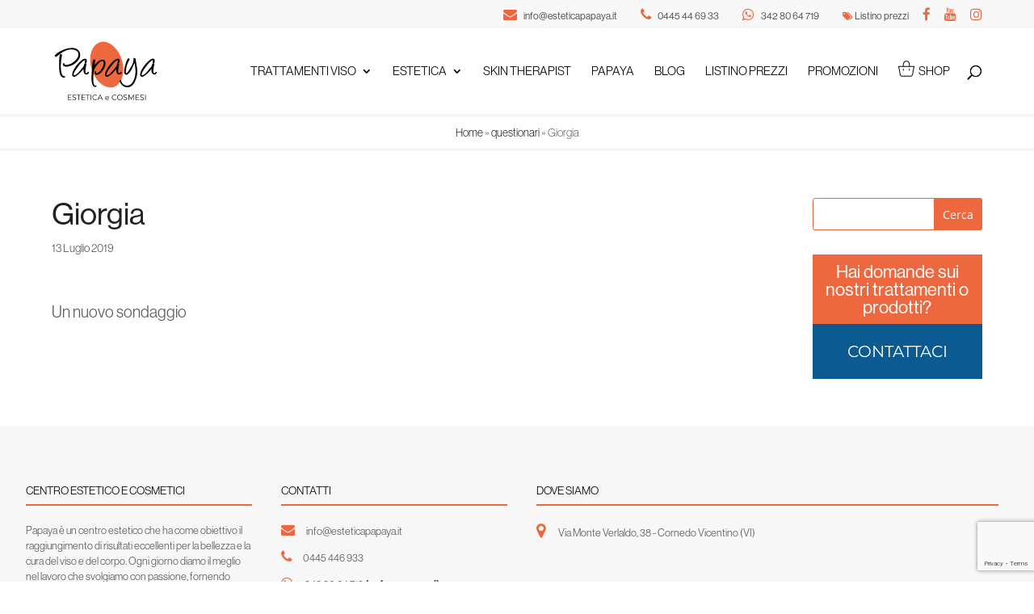

--- FILE ---
content_type: text/html; charset=utf-8
request_url: https://www.google.com/recaptcha/api2/anchor?ar=1&k=6LdBIdgZAAAAAM_qawe6Ps87I-yTJ0VciMCswyyf&co=aHR0cHM6Ly9lc3RldGljYXBhcGF5YS5pdDo0NDM.&hl=en&v=PoyoqOPhxBO7pBk68S4YbpHZ&size=invisible&anchor-ms=20000&execute-ms=30000&cb=43rd4lwk8uq3
body_size: 48703
content:
<!DOCTYPE HTML><html dir="ltr" lang="en"><head><meta http-equiv="Content-Type" content="text/html; charset=UTF-8">
<meta http-equiv="X-UA-Compatible" content="IE=edge">
<title>reCAPTCHA</title>
<style type="text/css">
/* cyrillic-ext */
@font-face {
  font-family: 'Roboto';
  font-style: normal;
  font-weight: 400;
  font-stretch: 100%;
  src: url(//fonts.gstatic.com/s/roboto/v48/KFO7CnqEu92Fr1ME7kSn66aGLdTylUAMa3GUBHMdazTgWw.woff2) format('woff2');
  unicode-range: U+0460-052F, U+1C80-1C8A, U+20B4, U+2DE0-2DFF, U+A640-A69F, U+FE2E-FE2F;
}
/* cyrillic */
@font-face {
  font-family: 'Roboto';
  font-style: normal;
  font-weight: 400;
  font-stretch: 100%;
  src: url(//fonts.gstatic.com/s/roboto/v48/KFO7CnqEu92Fr1ME7kSn66aGLdTylUAMa3iUBHMdazTgWw.woff2) format('woff2');
  unicode-range: U+0301, U+0400-045F, U+0490-0491, U+04B0-04B1, U+2116;
}
/* greek-ext */
@font-face {
  font-family: 'Roboto';
  font-style: normal;
  font-weight: 400;
  font-stretch: 100%;
  src: url(//fonts.gstatic.com/s/roboto/v48/KFO7CnqEu92Fr1ME7kSn66aGLdTylUAMa3CUBHMdazTgWw.woff2) format('woff2');
  unicode-range: U+1F00-1FFF;
}
/* greek */
@font-face {
  font-family: 'Roboto';
  font-style: normal;
  font-weight: 400;
  font-stretch: 100%;
  src: url(//fonts.gstatic.com/s/roboto/v48/KFO7CnqEu92Fr1ME7kSn66aGLdTylUAMa3-UBHMdazTgWw.woff2) format('woff2');
  unicode-range: U+0370-0377, U+037A-037F, U+0384-038A, U+038C, U+038E-03A1, U+03A3-03FF;
}
/* math */
@font-face {
  font-family: 'Roboto';
  font-style: normal;
  font-weight: 400;
  font-stretch: 100%;
  src: url(//fonts.gstatic.com/s/roboto/v48/KFO7CnqEu92Fr1ME7kSn66aGLdTylUAMawCUBHMdazTgWw.woff2) format('woff2');
  unicode-range: U+0302-0303, U+0305, U+0307-0308, U+0310, U+0312, U+0315, U+031A, U+0326-0327, U+032C, U+032F-0330, U+0332-0333, U+0338, U+033A, U+0346, U+034D, U+0391-03A1, U+03A3-03A9, U+03B1-03C9, U+03D1, U+03D5-03D6, U+03F0-03F1, U+03F4-03F5, U+2016-2017, U+2034-2038, U+203C, U+2040, U+2043, U+2047, U+2050, U+2057, U+205F, U+2070-2071, U+2074-208E, U+2090-209C, U+20D0-20DC, U+20E1, U+20E5-20EF, U+2100-2112, U+2114-2115, U+2117-2121, U+2123-214F, U+2190, U+2192, U+2194-21AE, U+21B0-21E5, U+21F1-21F2, U+21F4-2211, U+2213-2214, U+2216-22FF, U+2308-230B, U+2310, U+2319, U+231C-2321, U+2336-237A, U+237C, U+2395, U+239B-23B7, U+23D0, U+23DC-23E1, U+2474-2475, U+25AF, U+25B3, U+25B7, U+25BD, U+25C1, U+25CA, U+25CC, U+25FB, U+266D-266F, U+27C0-27FF, U+2900-2AFF, U+2B0E-2B11, U+2B30-2B4C, U+2BFE, U+3030, U+FF5B, U+FF5D, U+1D400-1D7FF, U+1EE00-1EEFF;
}
/* symbols */
@font-face {
  font-family: 'Roboto';
  font-style: normal;
  font-weight: 400;
  font-stretch: 100%;
  src: url(//fonts.gstatic.com/s/roboto/v48/KFO7CnqEu92Fr1ME7kSn66aGLdTylUAMaxKUBHMdazTgWw.woff2) format('woff2');
  unicode-range: U+0001-000C, U+000E-001F, U+007F-009F, U+20DD-20E0, U+20E2-20E4, U+2150-218F, U+2190, U+2192, U+2194-2199, U+21AF, U+21E6-21F0, U+21F3, U+2218-2219, U+2299, U+22C4-22C6, U+2300-243F, U+2440-244A, U+2460-24FF, U+25A0-27BF, U+2800-28FF, U+2921-2922, U+2981, U+29BF, U+29EB, U+2B00-2BFF, U+4DC0-4DFF, U+FFF9-FFFB, U+10140-1018E, U+10190-1019C, U+101A0, U+101D0-101FD, U+102E0-102FB, U+10E60-10E7E, U+1D2C0-1D2D3, U+1D2E0-1D37F, U+1F000-1F0FF, U+1F100-1F1AD, U+1F1E6-1F1FF, U+1F30D-1F30F, U+1F315, U+1F31C, U+1F31E, U+1F320-1F32C, U+1F336, U+1F378, U+1F37D, U+1F382, U+1F393-1F39F, U+1F3A7-1F3A8, U+1F3AC-1F3AF, U+1F3C2, U+1F3C4-1F3C6, U+1F3CA-1F3CE, U+1F3D4-1F3E0, U+1F3ED, U+1F3F1-1F3F3, U+1F3F5-1F3F7, U+1F408, U+1F415, U+1F41F, U+1F426, U+1F43F, U+1F441-1F442, U+1F444, U+1F446-1F449, U+1F44C-1F44E, U+1F453, U+1F46A, U+1F47D, U+1F4A3, U+1F4B0, U+1F4B3, U+1F4B9, U+1F4BB, U+1F4BF, U+1F4C8-1F4CB, U+1F4D6, U+1F4DA, U+1F4DF, U+1F4E3-1F4E6, U+1F4EA-1F4ED, U+1F4F7, U+1F4F9-1F4FB, U+1F4FD-1F4FE, U+1F503, U+1F507-1F50B, U+1F50D, U+1F512-1F513, U+1F53E-1F54A, U+1F54F-1F5FA, U+1F610, U+1F650-1F67F, U+1F687, U+1F68D, U+1F691, U+1F694, U+1F698, U+1F6AD, U+1F6B2, U+1F6B9-1F6BA, U+1F6BC, U+1F6C6-1F6CF, U+1F6D3-1F6D7, U+1F6E0-1F6EA, U+1F6F0-1F6F3, U+1F6F7-1F6FC, U+1F700-1F7FF, U+1F800-1F80B, U+1F810-1F847, U+1F850-1F859, U+1F860-1F887, U+1F890-1F8AD, U+1F8B0-1F8BB, U+1F8C0-1F8C1, U+1F900-1F90B, U+1F93B, U+1F946, U+1F984, U+1F996, U+1F9E9, U+1FA00-1FA6F, U+1FA70-1FA7C, U+1FA80-1FA89, U+1FA8F-1FAC6, U+1FACE-1FADC, U+1FADF-1FAE9, U+1FAF0-1FAF8, U+1FB00-1FBFF;
}
/* vietnamese */
@font-face {
  font-family: 'Roboto';
  font-style: normal;
  font-weight: 400;
  font-stretch: 100%;
  src: url(//fonts.gstatic.com/s/roboto/v48/KFO7CnqEu92Fr1ME7kSn66aGLdTylUAMa3OUBHMdazTgWw.woff2) format('woff2');
  unicode-range: U+0102-0103, U+0110-0111, U+0128-0129, U+0168-0169, U+01A0-01A1, U+01AF-01B0, U+0300-0301, U+0303-0304, U+0308-0309, U+0323, U+0329, U+1EA0-1EF9, U+20AB;
}
/* latin-ext */
@font-face {
  font-family: 'Roboto';
  font-style: normal;
  font-weight: 400;
  font-stretch: 100%;
  src: url(//fonts.gstatic.com/s/roboto/v48/KFO7CnqEu92Fr1ME7kSn66aGLdTylUAMa3KUBHMdazTgWw.woff2) format('woff2');
  unicode-range: U+0100-02BA, U+02BD-02C5, U+02C7-02CC, U+02CE-02D7, U+02DD-02FF, U+0304, U+0308, U+0329, U+1D00-1DBF, U+1E00-1E9F, U+1EF2-1EFF, U+2020, U+20A0-20AB, U+20AD-20C0, U+2113, U+2C60-2C7F, U+A720-A7FF;
}
/* latin */
@font-face {
  font-family: 'Roboto';
  font-style: normal;
  font-weight: 400;
  font-stretch: 100%;
  src: url(//fonts.gstatic.com/s/roboto/v48/KFO7CnqEu92Fr1ME7kSn66aGLdTylUAMa3yUBHMdazQ.woff2) format('woff2');
  unicode-range: U+0000-00FF, U+0131, U+0152-0153, U+02BB-02BC, U+02C6, U+02DA, U+02DC, U+0304, U+0308, U+0329, U+2000-206F, U+20AC, U+2122, U+2191, U+2193, U+2212, U+2215, U+FEFF, U+FFFD;
}
/* cyrillic-ext */
@font-face {
  font-family: 'Roboto';
  font-style: normal;
  font-weight: 500;
  font-stretch: 100%;
  src: url(//fonts.gstatic.com/s/roboto/v48/KFO7CnqEu92Fr1ME7kSn66aGLdTylUAMa3GUBHMdazTgWw.woff2) format('woff2');
  unicode-range: U+0460-052F, U+1C80-1C8A, U+20B4, U+2DE0-2DFF, U+A640-A69F, U+FE2E-FE2F;
}
/* cyrillic */
@font-face {
  font-family: 'Roboto';
  font-style: normal;
  font-weight: 500;
  font-stretch: 100%;
  src: url(//fonts.gstatic.com/s/roboto/v48/KFO7CnqEu92Fr1ME7kSn66aGLdTylUAMa3iUBHMdazTgWw.woff2) format('woff2');
  unicode-range: U+0301, U+0400-045F, U+0490-0491, U+04B0-04B1, U+2116;
}
/* greek-ext */
@font-face {
  font-family: 'Roboto';
  font-style: normal;
  font-weight: 500;
  font-stretch: 100%;
  src: url(//fonts.gstatic.com/s/roboto/v48/KFO7CnqEu92Fr1ME7kSn66aGLdTylUAMa3CUBHMdazTgWw.woff2) format('woff2');
  unicode-range: U+1F00-1FFF;
}
/* greek */
@font-face {
  font-family: 'Roboto';
  font-style: normal;
  font-weight: 500;
  font-stretch: 100%;
  src: url(//fonts.gstatic.com/s/roboto/v48/KFO7CnqEu92Fr1ME7kSn66aGLdTylUAMa3-UBHMdazTgWw.woff2) format('woff2');
  unicode-range: U+0370-0377, U+037A-037F, U+0384-038A, U+038C, U+038E-03A1, U+03A3-03FF;
}
/* math */
@font-face {
  font-family: 'Roboto';
  font-style: normal;
  font-weight: 500;
  font-stretch: 100%;
  src: url(//fonts.gstatic.com/s/roboto/v48/KFO7CnqEu92Fr1ME7kSn66aGLdTylUAMawCUBHMdazTgWw.woff2) format('woff2');
  unicode-range: U+0302-0303, U+0305, U+0307-0308, U+0310, U+0312, U+0315, U+031A, U+0326-0327, U+032C, U+032F-0330, U+0332-0333, U+0338, U+033A, U+0346, U+034D, U+0391-03A1, U+03A3-03A9, U+03B1-03C9, U+03D1, U+03D5-03D6, U+03F0-03F1, U+03F4-03F5, U+2016-2017, U+2034-2038, U+203C, U+2040, U+2043, U+2047, U+2050, U+2057, U+205F, U+2070-2071, U+2074-208E, U+2090-209C, U+20D0-20DC, U+20E1, U+20E5-20EF, U+2100-2112, U+2114-2115, U+2117-2121, U+2123-214F, U+2190, U+2192, U+2194-21AE, U+21B0-21E5, U+21F1-21F2, U+21F4-2211, U+2213-2214, U+2216-22FF, U+2308-230B, U+2310, U+2319, U+231C-2321, U+2336-237A, U+237C, U+2395, U+239B-23B7, U+23D0, U+23DC-23E1, U+2474-2475, U+25AF, U+25B3, U+25B7, U+25BD, U+25C1, U+25CA, U+25CC, U+25FB, U+266D-266F, U+27C0-27FF, U+2900-2AFF, U+2B0E-2B11, U+2B30-2B4C, U+2BFE, U+3030, U+FF5B, U+FF5D, U+1D400-1D7FF, U+1EE00-1EEFF;
}
/* symbols */
@font-face {
  font-family: 'Roboto';
  font-style: normal;
  font-weight: 500;
  font-stretch: 100%;
  src: url(//fonts.gstatic.com/s/roboto/v48/KFO7CnqEu92Fr1ME7kSn66aGLdTylUAMaxKUBHMdazTgWw.woff2) format('woff2');
  unicode-range: U+0001-000C, U+000E-001F, U+007F-009F, U+20DD-20E0, U+20E2-20E4, U+2150-218F, U+2190, U+2192, U+2194-2199, U+21AF, U+21E6-21F0, U+21F3, U+2218-2219, U+2299, U+22C4-22C6, U+2300-243F, U+2440-244A, U+2460-24FF, U+25A0-27BF, U+2800-28FF, U+2921-2922, U+2981, U+29BF, U+29EB, U+2B00-2BFF, U+4DC0-4DFF, U+FFF9-FFFB, U+10140-1018E, U+10190-1019C, U+101A0, U+101D0-101FD, U+102E0-102FB, U+10E60-10E7E, U+1D2C0-1D2D3, U+1D2E0-1D37F, U+1F000-1F0FF, U+1F100-1F1AD, U+1F1E6-1F1FF, U+1F30D-1F30F, U+1F315, U+1F31C, U+1F31E, U+1F320-1F32C, U+1F336, U+1F378, U+1F37D, U+1F382, U+1F393-1F39F, U+1F3A7-1F3A8, U+1F3AC-1F3AF, U+1F3C2, U+1F3C4-1F3C6, U+1F3CA-1F3CE, U+1F3D4-1F3E0, U+1F3ED, U+1F3F1-1F3F3, U+1F3F5-1F3F7, U+1F408, U+1F415, U+1F41F, U+1F426, U+1F43F, U+1F441-1F442, U+1F444, U+1F446-1F449, U+1F44C-1F44E, U+1F453, U+1F46A, U+1F47D, U+1F4A3, U+1F4B0, U+1F4B3, U+1F4B9, U+1F4BB, U+1F4BF, U+1F4C8-1F4CB, U+1F4D6, U+1F4DA, U+1F4DF, U+1F4E3-1F4E6, U+1F4EA-1F4ED, U+1F4F7, U+1F4F9-1F4FB, U+1F4FD-1F4FE, U+1F503, U+1F507-1F50B, U+1F50D, U+1F512-1F513, U+1F53E-1F54A, U+1F54F-1F5FA, U+1F610, U+1F650-1F67F, U+1F687, U+1F68D, U+1F691, U+1F694, U+1F698, U+1F6AD, U+1F6B2, U+1F6B9-1F6BA, U+1F6BC, U+1F6C6-1F6CF, U+1F6D3-1F6D7, U+1F6E0-1F6EA, U+1F6F0-1F6F3, U+1F6F7-1F6FC, U+1F700-1F7FF, U+1F800-1F80B, U+1F810-1F847, U+1F850-1F859, U+1F860-1F887, U+1F890-1F8AD, U+1F8B0-1F8BB, U+1F8C0-1F8C1, U+1F900-1F90B, U+1F93B, U+1F946, U+1F984, U+1F996, U+1F9E9, U+1FA00-1FA6F, U+1FA70-1FA7C, U+1FA80-1FA89, U+1FA8F-1FAC6, U+1FACE-1FADC, U+1FADF-1FAE9, U+1FAF0-1FAF8, U+1FB00-1FBFF;
}
/* vietnamese */
@font-face {
  font-family: 'Roboto';
  font-style: normal;
  font-weight: 500;
  font-stretch: 100%;
  src: url(//fonts.gstatic.com/s/roboto/v48/KFO7CnqEu92Fr1ME7kSn66aGLdTylUAMa3OUBHMdazTgWw.woff2) format('woff2');
  unicode-range: U+0102-0103, U+0110-0111, U+0128-0129, U+0168-0169, U+01A0-01A1, U+01AF-01B0, U+0300-0301, U+0303-0304, U+0308-0309, U+0323, U+0329, U+1EA0-1EF9, U+20AB;
}
/* latin-ext */
@font-face {
  font-family: 'Roboto';
  font-style: normal;
  font-weight: 500;
  font-stretch: 100%;
  src: url(//fonts.gstatic.com/s/roboto/v48/KFO7CnqEu92Fr1ME7kSn66aGLdTylUAMa3KUBHMdazTgWw.woff2) format('woff2');
  unicode-range: U+0100-02BA, U+02BD-02C5, U+02C7-02CC, U+02CE-02D7, U+02DD-02FF, U+0304, U+0308, U+0329, U+1D00-1DBF, U+1E00-1E9F, U+1EF2-1EFF, U+2020, U+20A0-20AB, U+20AD-20C0, U+2113, U+2C60-2C7F, U+A720-A7FF;
}
/* latin */
@font-face {
  font-family: 'Roboto';
  font-style: normal;
  font-weight: 500;
  font-stretch: 100%;
  src: url(//fonts.gstatic.com/s/roboto/v48/KFO7CnqEu92Fr1ME7kSn66aGLdTylUAMa3yUBHMdazQ.woff2) format('woff2');
  unicode-range: U+0000-00FF, U+0131, U+0152-0153, U+02BB-02BC, U+02C6, U+02DA, U+02DC, U+0304, U+0308, U+0329, U+2000-206F, U+20AC, U+2122, U+2191, U+2193, U+2212, U+2215, U+FEFF, U+FFFD;
}
/* cyrillic-ext */
@font-face {
  font-family: 'Roboto';
  font-style: normal;
  font-weight: 900;
  font-stretch: 100%;
  src: url(//fonts.gstatic.com/s/roboto/v48/KFO7CnqEu92Fr1ME7kSn66aGLdTylUAMa3GUBHMdazTgWw.woff2) format('woff2');
  unicode-range: U+0460-052F, U+1C80-1C8A, U+20B4, U+2DE0-2DFF, U+A640-A69F, U+FE2E-FE2F;
}
/* cyrillic */
@font-face {
  font-family: 'Roboto';
  font-style: normal;
  font-weight: 900;
  font-stretch: 100%;
  src: url(//fonts.gstatic.com/s/roboto/v48/KFO7CnqEu92Fr1ME7kSn66aGLdTylUAMa3iUBHMdazTgWw.woff2) format('woff2');
  unicode-range: U+0301, U+0400-045F, U+0490-0491, U+04B0-04B1, U+2116;
}
/* greek-ext */
@font-face {
  font-family: 'Roboto';
  font-style: normal;
  font-weight: 900;
  font-stretch: 100%;
  src: url(//fonts.gstatic.com/s/roboto/v48/KFO7CnqEu92Fr1ME7kSn66aGLdTylUAMa3CUBHMdazTgWw.woff2) format('woff2');
  unicode-range: U+1F00-1FFF;
}
/* greek */
@font-face {
  font-family: 'Roboto';
  font-style: normal;
  font-weight: 900;
  font-stretch: 100%;
  src: url(//fonts.gstatic.com/s/roboto/v48/KFO7CnqEu92Fr1ME7kSn66aGLdTylUAMa3-UBHMdazTgWw.woff2) format('woff2');
  unicode-range: U+0370-0377, U+037A-037F, U+0384-038A, U+038C, U+038E-03A1, U+03A3-03FF;
}
/* math */
@font-face {
  font-family: 'Roboto';
  font-style: normal;
  font-weight: 900;
  font-stretch: 100%;
  src: url(//fonts.gstatic.com/s/roboto/v48/KFO7CnqEu92Fr1ME7kSn66aGLdTylUAMawCUBHMdazTgWw.woff2) format('woff2');
  unicode-range: U+0302-0303, U+0305, U+0307-0308, U+0310, U+0312, U+0315, U+031A, U+0326-0327, U+032C, U+032F-0330, U+0332-0333, U+0338, U+033A, U+0346, U+034D, U+0391-03A1, U+03A3-03A9, U+03B1-03C9, U+03D1, U+03D5-03D6, U+03F0-03F1, U+03F4-03F5, U+2016-2017, U+2034-2038, U+203C, U+2040, U+2043, U+2047, U+2050, U+2057, U+205F, U+2070-2071, U+2074-208E, U+2090-209C, U+20D0-20DC, U+20E1, U+20E5-20EF, U+2100-2112, U+2114-2115, U+2117-2121, U+2123-214F, U+2190, U+2192, U+2194-21AE, U+21B0-21E5, U+21F1-21F2, U+21F4-2211, U+2213-2214, U+2216-22FF, U+2308-230B, U+2310, U+2319, U+231C-2321, U+2336-237A, U+237C, U+2395, U+239B-23B7, U+23D0, U+23DC-23E1, U+2474-2475, U+25AF, U+25B3, U+25B7, U+25BD, U+25C1, U+25CA, U+25CC, U+25FB, U+266D-266F, U+27C0-27FF, U+2900-2AFF, U+2B0E-2B11, U+2B30-2B4C, U+2BFE, U+3030, U+FF5B, U+FF5D, U+1D400-1D7FF, U+1EE00-1EEFF;
}
/* symbols */
@font-face {
  font-family: 'Roboto';
  font-style: normal;
  font-weight: 900;
  font-stretch: 100%;
  src: url(//fonts.gstatic.com/s/roboto/v48/KFO7CnqEu92Fr1ME7kSn66aGLdTylUAMaxKUBHMdazTgWw.woff2) format('woff2');
  unicode-range: U+0001-000C, U+000E-001F, U+007F-009F, U+20DD-20E0, U+20E2-20E4, U+2150-218F, U+2190, U+2192, U+2194-2199, U+21AF, U+21E6-21F0, U+21F3, U+2218-2219, U+2299, U+22C4-22C6, U+2300-243F, U+2440-244A, U+2460-24FF, U+25A0-27BF, U+2800-28FF, U+2921-2922, U+2981, U+29BF, U+29EB, U+2B00-2BFF, U+4DC0-4DFF, U+FFF9-FFFB, U+10140-1018E, U+10190-1019C, U+101A0, U+101D0-101FD, U+102E0-102FB, U+10E60-10E7E, U+1D2C0-1D2D3, U+1D2E0-1D37F, U+1F000-1F0FF, U+1F100-1F1AD, U+1F1E6-1F1FF, U+1F30D-1F30F, U+1F315, U+1F31C, U+1F31E, U+1F320-1F32C, U+1F336, U+1F378, U+1F37D, U+1F382, U+1F393-1F39F, U+1F3A7-1F3A8, U+1F3AC-1F3AF, U+1F3C2, U+1F3C4-1F3C6, U+1F3CA-1F3CE, U+1F3D4-1F3E0, U+1F3ED, U+1F3F1-1F3F3, U+1F3F5-1F3F7, U+1F408, U+1F415, U+1F41F, U+1F426, U+1F43F, U+1F441-1F442, U+1F444, U+1F446-1F449, U+1F44C-1F44E, U+1F453, U+1F46A, U+1F47D, U+1F4A3, U+1F4B0, U+1F4B3, U+1F4B9, U+1F4BB, U+1F4BF, U+1F4C8-1F4CB, U+1F4D6, U+1F4DA, U+1F4DF, U+1F4E3-1F4E6, U+1F4EA-1F4ED, U+1F4F7, U+1F4F9-1F4FB, U+1F4FD-1F4FE, U+1F503, U+1F507-1F50B, U+1F50D, U+1F512-1F513, U+1F53E-1F54A, U+1F54F-1F5FA, U+1F610, U+1F650-1F67F, U+1F687, U+1F68D, U+1F691, U+1F694, U+1F698, U+1F6AD, U+1F6B2, U+1F6B9-1F6BA, U+1F6BC, U+1F6C6-1F6CF, U+1F6D3-1F6D7, U+1F6E0-1F6EA, U+1F6F0-1F6F3, U+1F6F7-1F6FC, U+1F700-1F7FF, U+1F800-1F80B, U+1F810-1F847, U+1F850-1F859, U+1F860-1F887, U+1F890-1F8AD, U+1F8B0-1F8BB, U+1F8C0-1F8C1, U+1F900-1F90B, U+1F93B, U+1F946, U+1F984, U+1F996, U+1F9E9, U+1FA00-1FA6F, U+1FA70-1FA7C, U+1FA80-1FA89, U+1FA8F-1FAC6, U+1FACE-1FADC, U+1FADF-1FAE9, U+1FAF0-1FAF8, U+1FB00-1FBFF;
}
/* vietnamese */
@font-face {
  font-family: 'Roboto';
  font-style: normal;
  font-weight: 900;
  font-stretch: 100%;
  src: url(//fonts.gstatic.com/s/roboto/v48/KFO7CnqEu92Fr1ME7kSn66aGLdTylUAMa3OUBHMdazTgWw.woff2) format('woff2');
  unicode-range: U+0102-0103, U+0110-0111, U+0128-0129, U+0168-0169, U+01A0-01A1, U+01AF-01B0, U+0300-0301, U+0303-0304, U+0308-0309, U+0323, U+0329, U+1EA0-1EF9, U+20AB;
}
/* latin-ext */
@font-face {
  font-family: 'Roboto';
  font-style: normal;
  font-weight: 900;
  font-stretch: 100%;
  src: url(//fonts.gstatic.com/s/roboto/v48/KFO7CnqEu92Fr1ME7kSn66aGLdTylUAMa3KUBHMdazTgWw.woff2) format('woff2');
  unicode-range: U+0100-02BA, U+02BD-02C5, U+02C7-02CC, U+02CE-02D7, U+02DD-02FF, U+0304, U+0308, U+0329, U+1D00-1DBF, U+1E00-1E9F, U+1EF2-1EFF, U+2020, U+20A0-20AB, U+20AD-20C0, U+2113, U+2C60-2C7F, U+A720-A7FF;
}
/* latin */
@font-face {
  font-family: 'Roboto';
  font-style: normal;
  font-weight: 900;
  font-stretch: 100%;
  src: url(//fonts.gstatic.com/s/roboto/v48/KFO7CnqEu92Fr1ME7kSn66aGLdTylUAMa3yUBHMdazQ.woff2) format('woff2');
  unicode-range: U+0000-00FF, U+0131, U+0152-0153, U+02BB-02BC, U+02C6, U+02DA, U+02DC, U+0304, U+0308, U+0329, U+2000-206F, U+20AC, U+2122, U+2191, U+2193, U+2212, U+2215, U+FEFF, U+FFFD;
}

</style>
<link rel="stylesheet" type="text/css" href="https://www.gstatic.com/recaptcha/releases/PoyoqOPhxBO7pBk68S4YbpHZ/styles__ltr.css">
<script nonce="mffLILZLC_StuTOqS-1ioQ" type="text/javascript">window['__recaptcha_api'] = 'https://www.google.com/recaptcha/api2/';</script>
<script type="text/javascript" src="https://www.gstatic.com/recaptcha/releases/PoyoqOPhxBO7pBk68S4YbpHZ/recaptcha__en.js" nonce="mffLILZLC_StuTOqS-1ioQ">
      
    </script></head>
<body><div id="rc-anchor-alert" class="rc-anchor-alert"></div>
<input type="hidden" id="recaptcha-token" value="[base64]">
<script type="text/javascript" nonce="mffLILZLC_StuTOqS-1ioQ">
      recaptcha.anchor.Main.init("[\x22ainput\x22,[\x22bgdata\x22,\x22\x22,\[base64]/[base64]/bmV3IFpbdF0obVswXSk6Sz09Mj9uZXcgWlt0XShtWzBdLG1bMV0pOks9PTM/bmV3IFpbdF0obVswXSxtWzFdLG1bMl0pOks9PTQ/[base64]/[base64]/[base64]/[base64]/[base64]/[base64]/[base64]/[base64]/[base64]/[base64]/[base64]/[base64]/[base64]/[base64]\\u003d\\u003d\x22,\[base64]\\u003d\x22,\[base64]/CvMOLw4zDvB0bVkXCqMK8wrLDrE4/woPDk8ODwoQnwobDssKhwrbCicKYVT4LwpbChlHDhlAiwqvCp8KzwpY/F8KZw5dcBsKqwrMMPcKvwqDCpcKWXMOkFcKKw7PCnUrDrcK3w6onaMO7KsK/[base64]/[base64]/WCXCo8KnwoIBwpp3wqrCkcKiw5rDimJJazBIw4hFG1MvRCPDqcKKwqt4bWlWc0Yhwr3CnHTDuXzDlhDCnD/Do8K/UCoFw7PDjh1Uw4XChcOYAg7DhcOXeMK5wqZ3SsKCw6pVOC/Dvm7DnUXDsFpXwoJvw6crbMKFw7kfwq5PMhViw7vCtjnDvlsvw6xdQCnClcKbbDIJwo48S8OaaMOawp3DucK3U11swqU1wr0oOsOtw5I9GcKvw5tfTcK1wo1JQcOIwpwrPMK8F8OXPcKnC8OdfcO8ISHCtsKIw79FwoLDuiPChG/CmMK8woEtUUkhFknCg8OEwqDDvBzChsK1csKAERYoWsKKwr9OAMO3wq4WXMO7wqF7S8ORPsOkw5YFHMKtGcOkwp7CrW58w7EsT2nDnV3Ci8KNwrzDnHYLOzbDocOuwo0Jw5XCmsOkw7bDu3fCkAUtFEwIH8OOwp1leMOPw6PCosKYasKBLMO/wocLwrrDomfCg8KocF8RKxbDmcKFMsOsw7HDlcKdbCHCmTnComhEw5bChsOKw4wHwoXCm1XDtH/CmgFdYyQ3JcK8e8OzasK0w54wwqE7GDzDqDY4w4hJJXDDjMOGwqpgQsKnwrUpYRRqw4J+w5YYZMOARk/DpUE8VsO5WjArQcKIwo04w6fDr8OnUwvDtSHDmxXCrMOAIlTCssOGw5PDiEnCnsOBwrXDmS58w5zCrcOpOTdMwpsqw4cGOj3DknRtE8Ojw6V8wo/DtT5qwo4fPcOWTsOywpPCgcKzwpXClUwGwo1/wqvClMOEwozDhU3DgcO5L8K0wpTClxp6E2UEPCLCpcKOwoFNw65Uwp8LLMOSOcKEw5DDnifCvi40w5lIO2/Dl8K6wrpyeW8zG8Knwr4+QsO0Y2VYw7g5wq1dLxDDgMKRw6DDp8OSATRsw4jDkcKswrnDiTfDuHLDiUrCucOow6B/wqYQw7DDszPDnAQ1wocfXjDDusKeFSXDk8KYGDbCt8OkfsK6bjbDqcKkw6XCr38BAcOCwpnCiTE/w4VFworDjhMTw6UySX4sc8O+wptsw58nw7xvA0V0w6YwwpphVWc8CMObw6rDnVMaw4ZFXCASd0XDn8Kjw7dfVMOdJ8O9HsOfPsK6wo7ChC8gw4fCmMOMFMKww6FLKcOEUAEPEUNVwr9LwrxDH8OqKF/CqTMFNsOtwoDDmcKUw7sQAAbDvMO+TUpGd8Kmwr7CksKqw4TDhsO2woTDvsOfw6LColFpX8KSwpQ7JDELw7rCkCHDo8OBw47DjcOmScOqwpPCvMK7wqTDjQB/woUIccOTwqFFwq1Yw7vDl8O/[base64]/[base64]/DosOFw6sJPRk/SsO/w4DDmhpWw7Zdw6TDrG1Tw7nDkybCtsKJw6bDjcOvwoPCjsKPX8OnOsKOYMKcwqVKwot+wrF8wqjCrMKAw5IydsO1W23DrHnCmQPDu8OAw4TCgXvDo8K3Vy0tJy/CnWzDlcOQD8OiH0TCuMK8HE8UQcOMW2TCrsKPHMOww4dqUWo9w5HDj8Kjw6DDjy8gw5nDoMKvGMOiB8K7bmTDi0NsASLDiDLDsyfDoDdJwpJVHcKQw4dwNMKTdsKcPMKjwqMOeBvDgcK2w7Z3EcOZwrtiwp3Dphp9w5XDgQFDc1tkASXCscOiwrZ7wqvDjcO7w4RTw7/Dq3IVw5EpXMKDOcKtTsKewpbDj8KOUSHDllwHwqFrwr0rwpYEw6JWNcOAworClwQpDMOLIWXDlcKkNHjCs2dZfVLDmjbDgFrDksKYwoV+woRlMS/[base64]/DkMKsPkHDqsKhPTrDoEjDrm7DuyMpAcOOG8KaZ8O6w4hmw6wawrzDmsKmwpnCvDHCusOKwrgSworDt1/DnQ1uNQ0qFTnCnMOew5gCHcKjwp1XwqgPwokGdMKywrXCksOwTCF1OsOGwo9Rw4jCrSVCN8OzR2DChcKnCsKHV8Ojw75Aw6VnWsKLHcK6DMOLw5vDjsK8w6TCg8OmAQvClsOywrV/w4fDk3V8wqBUwpvCuBwmwr3Ct2ZlwqTDisKIZhYgRcOzw4ZTaGPDg1PCgcKlwoEEw4rCoUnDi8OJw7s0egICw4MGw6bCjsOtXcKowq/DucK9w7cfw5PCpsOcw7M6IcKiwqYhwpbCjx0lOCs6w7HDvlYmw6rCjcKXIsOjwo5dBsOyUcO8w4IPwrLCpcOkwqTCkkfDg1/DoyzDhS7ClcOeCFfDv8OCwoRwa0rDjg3CqE7Dth3DjyguwqLCucKfJWgYwox+wovDj8OKwrVjDMKlDcKAw4oDwqR3WcK4w7rCqcO0w5pFa8O2QDbDpDDDlcK6dGvDjzpjMMKIwqMswo/[base64]/DrsKxwoktw5DDmsOJK8KSDcOHT8OiG8KTw57CpcO1wofDknHDvcOCccKZw6U5X0nCoBjCi8OlwrfChsODw6bDlkTCv8Orw7wZSMKLPMKwF0JMw6oHw50FPl0yF8OdVDfDvzjCp8O3SDzDkTLDmzgDE8O+w7DCmsOaw45Uw4Mbw5N8ccK/U8K+a8KNwpQmWMK1wocNHw/Cm8O5RMKzwrDDmcOsa8KTPgXCkUEOw6JDS3vCogc5YMKgwpjDum/[base64]/DvV4Dw4Qxwo3DgFwaWMK5eHVzw4zCvHDCr8OJfcOEHcOyw5HCmMOTQcKWwr/DjsOHwoBWQGEgwq/CucOkw6JqYMO4ecOkwox7JcKmw6BHw4nCvMKqX8O4w6jDiMKTNGTDmCPDlMKIw7rCmcKpcHNcM8OPXMK7wqkkwqgTC0ExOzRzw6/[base64]/Dk0bDncOrwqEwwqLDvH3DqSIvwpnChj/Cn8OqMQQ7BEnCjCLDv8OWwrzCsMKUNirDtm/[base64]/woXDs8KYexRNOsOeO8ORNk7Dk8O4woBhDsOSBjRIw5rCnsOuQ8O7w6HChk/[base64]/CqnzDv8OVwo0HcSrCjsOsw57Ck8KFDsKiw5U8CFDDvnppIRbDhMOOP0TDvUTDvAJDw79ZWDnCkHYAw4XDuCMvwqTCgsOZw7/CkTLDtMKMw4lIwrzDvMO+wogXw49UwrbDtDrCnMOLHUEScsKgCg4XNMOZwoXCnsO0w6PChMKSw63CpsKvTUbDk8OHwqHDl8ObE2IFw5BbJihYZsOJKsOCH8KkwpJqw6J/HzBTw7HDh18KwqkxwrfDrSMLwojDgcOywqfCnnobKiNgUDvCqsOQSCYBwohwdcOnw5tbeMKSMsKiw4LDkQ3DnsO/w4XChQxtwoTDjQvCvsKefcKkw7XCqhNBw6tSGcOYw6dhL2zCrWtpbMOswpXDmsOfw5LCg19vwoRiNHXDtALCs03DtsORPwMRw7XCj8Oyw7nDtcKzwq3Co8OTPxPCucKew7fDjl0VwpPCh1HDgMOuK8KZw6zDkcKzWzvDrx7DvcK/DcKtwq3Cp2pLw6/CvMOnw7pIAMKJGUbCtcKhX3B1w4LCjx9HX8OMwqZ+f8Kow5JPwpEbw64xwrQrWsKFw6LCjsK/w63Dg8K5DEXDq0DDsXPCm0VPw77DpDAsVMOXw4B0Z8O5LTE+XzZIG8Khwo7Cm8KawqfChsKiBMOIMGA/M8KkdXYTwrfDi8OSw5jCs8Oyw7MYw6lGK8OewqXDoQfDjzg4w7xWw7R+wqXCuU0fD0ptwp9bw63CsMK3aEl5U8O7w4YxQG9bw7Ihw5sROlg4woHDuAvDqkkyTsKJbhzCgsOwNkonMBrDr8OcwqTDjhJOdMK5w5/DrS5AVFzDpgzDuHomwpQ2M8Kew5nCtsKjKSUEw67Dsj/CgjNcwpFlw77DrWgcRjsAwqDCuMKKMMKeIjXCjnLDssKiwoPCskIVTMO6SVzDkAjCkcOTwqckYB/CqsKVRwUIHSjChcODwp5Lw6LDicOFw4jDqMOywr/[base64]/[base64]/ChsK1KcKkw7dkPMOTLQRHEsKNw6jCqsOawpxWfUfDtsOUwq/ClX7DhzzDtHkxZMO1U8OSw5PCoMOuwrbCqzTDlMKXGMK9Dn3CpsKRwo9pHHvCgTLCtcKLShcrw5tbw58Kw5R0w5XCk8OMUsORwrHDhMOLXT4dwoECwqJHbcOOXUJ2wpNXwrbCnsOOZx1pL8OJw6zChcOswobCuzsgKMOKN8KBd0URWmXCiHozw5/[base64]/CpAVqMcO4w5vDtsOqw4gfH23DvmU0wqjDuEnCkVtfwobDusKGHhjDoFXCiMOWLGjDnFvDr8OzdMOzasK2w4/DiMK8wpJzw5XDuMOLVn/Cq2PCiDzCsBBhw4fDtxM4YHwhP8OjX8K7w6DDusOcPMODwqgYL8Oswo7Dn8KXw5DCgsK+woHCjQLCgRfCk2hhOXLChTvChRXCpcOdMMKyU2IvDV/CuMONOUnDkcK9w6fCjcOgEhwEwrnDii3DosKiw6w7w5U6FMKKF8K7ccOoPCfDhUXDosO1PVl7w4Jfwp5Zw4fDj34/P2kyHsO2w6xjby7CgcOCbMK4GMKxw7FPw6vDqRzChV/CgzbDn8KKfcK7BHpGFzFHJ8OBFsO4F8O2OHVBw7bCqWzDrMOJXMKPw4nCnsOswrJkd8KjwpnCmAvCpMKTw77CvgpxwpNBw7fCv8Ojw5HClGXDtj4qwrvCm8Ksw7cuwrrDtzsxwoTCtXkaIcOVCcK0w7lEw4w1w6PDqcKPQyUDw64Mw6vCjWbCg17DlR/CgHkAw58hZMK6RTzDmUVDU0Qmf8K8woLCoBhVw5HDg8OWw4PDqAVZOlMzw6LDqUDDlFogDD1BTsKBwqMnd8K7w6DCgVhUMsO3w6jCpsKmScKMD8OrwpsZTMOgEEsETMKzwqbCosOUwqs4w51KcC3CnjrDp8OTwrTDk8OFcAZBSTkJD2rCnkLCognCjxFCwq/DlWHDpyjDg8K6wpkBw4UzNW4eDcOMw7jCkR4RwozCrA1DwrTCuUZdw5oMw4Ryw7cBwqfCmcOBJsOHwphaeFBZw6bDqkfCi8KaZk9Hwq3CmhoqHcKHe3k/BSRAMcOXw6HDvcKLf8Kjw4rDqDfDvijCigAWw5fCtwLDgxLDpMOTeH0lwrPDvCPDlifCrcOyTDMvScK0w61fJhXDjsKowozChcKQL8OOwp03PVk9Q3DCmyLCnMOEAsKQdz7CvWxQesKIwq9tw7ZRwo/[base64]/DuS3ChzgkfEQDwrjCmQ3DksKPKDBYDCbDrsKqYCvDqH/DvCjCpMORw6jCpMKUCE/[base64]/Cjgwaw6jCvwDCrUjDhE5/[base64]/wp0kw6jDssKtOMOEX8KPGmnCh1fDqcO5Tz0+NFhUwqdPA27CicK8GcKTw7DDvg/ClsOYwoLCi8OXw4/DhgbCl8OxdQjDhsKDw7vDn8K+w7XDr8OQOwnDnGPDhMOSw43ClsOXRMKyw6jDtkRKJRwFU8O3cE10NsO2GcOUCURow4HCosO8b8OSekU6wr/[base64]/Cm8KbZQ9oOcOKwqkZBxY+cMKuw73Dsh3Dn8OwScOeK8KFP8K/w4RVaT5pdCQpVg9owqPDpVosCn9Vw6Jqwog+w4PDlh9rTzRtCGbCnMKjw6dYUGQFMsOPwqXDjT3DsMKiM2zDpCRuHSMPwq3CoA9owqY5ZhTCucO6wp3Cjg/CgB/CkygDw6zChcKgw5siw6t/YEvCq8KEw7PDn8OddsOFAcO7wrFMw5IUYArDlsKBwr7CiTRKTnjCrcK7asKrw70JwrrCpEtfFcOnOcKRSBPCmGogEn7DqHHDvMO/w58zXMKuV8KZw4U5EcKSJcOwwr3ClnjClMORw5wlecOLbjQ+F8Oow6bCv8K9w57CtnVtw455wrjCumAFFjJGw4nCmirDm1IWYWA/KTFfw7XDl1xfUA9YVMKtw7w+w4zDk8OLT8OOwppfNsKZDsKLNntaw6nDvS/DrcK4w5zCrFvDv1/Dhhs5QxMGSw8CV8Kfwp5Gwr1faRYew7vDpxFFw7LCm0wxwo4nAELCiEUlw5rDlMO4w7FMOUHCuF3Dt8K7KcKhwo7DkkA+Y8KIwrnDq8O2cWo/w47Ci8OcHMKWwpvDtRLCk1t+ZcO7w6fDsMOTI8KowodTwoYZUkjDtcO2EUA/PB7ClQfDiMKZw5PCr8Obw4jCi8O0ZMKnwqPDlDDDoyjCmFxDwrvCssK4SsKaUsKWFRoQwrYawqoiKxfDqT9Nw6zDkgHCokZRwrjDjQPDiVxWw47DoWAmw5wQw7LDrj7CjCU/w7bCs0hIGlddflbDiBApNsOGTVfChcOPQ8OOwrIiCsO3wqTChMOGwq7CtDrChHoKZCMYCVwkw47DjRBpcwLClFhawo7CksOcw45ATsO+wo3DtEl3GcOoHjLCilrCm1sQwpLCm8KgbQt7w5rDrxnDosOdN8OKw6NKwqMFwo9eYcORO8O/w5LCrcKSPBZbw67DnsKxw4QaWcO0w4XCql7Dm8O+w6dJw7zDn8KQwrbCoMKhw43DnsK+wpdXw5PCrMO+b3tjY8KTwpHDscOGwocmAz08woV5GHnCvwjDjsOSw5HDqcKDUMKkaifDhm4xwr5+w7Z4wqvChTrCrMOVOjbCo2TDisK5wpfDgj/Dk2PCisOqwqFaGiXCmEhjwp1qw78nw5tvDMOxJQNIw53Cu8KTwqfCnQrCkyDCkErCj0jClzFTfcOgIHdNJcKCwo/CiwMzw6/CuCLDu8KNMsKrLAbDjMKqw43DpBbDgRd9w7fCu1JSEA1Bw7wLKMOcMMKBw4TCpH7CnUbCvcK/RsKcLllgFQFVw7nDp8KFwrHCkE8QHyrDjhkiCsOMdB5sLjLDoXnDpAMkwpM4wqwPaMKgwrhzw6g/wrNuVcOcUGwRLg7CuVrDsR4bYg0cdSfDvMKbw7c3w7fDiMOVw7V7wqrCscKPPQBlwrrCtQnCqFBecMONTMKGwpnCisKWwrPCscOiS0nDhcO/[base64]/[base64]/wprCgiLDmQBMw5dcdcKrw4vCr0PDpMKqwrLCq8OKw7UVEMKawokgJsK0UMKseMKvwqPDsgw9w4R+XWwrIl0/cRPDnMKCIQDDicO7asO1wqPCgh3DjcKzexA+JcObeycxb8OjNTnDuisdC8KXw7jCmcKTCn3DhGbDgsOZwqTDk8KtScK/w6rCnQHCpsKtw7hnwph2AA/DgCo+wrxiwpNLIUVQwrnCkMKsScOhVUjDg3kuwovCsMOKw53DpBxVw6jDlsKmAsKeajcHagHDqX4sesKywoXDlUkUGHxwfSHCqUjDjjIkwoY6YHDCkjnDiWx2fsOIwqPCkWPDuMOORTBiw6B/YUN1w6jDs8OGw4o7woMrw5ZtwpnDmz49d1LCjGRlRcKVHsK3wq/DpWDCrTjChHkRFMKew758BBHDicO/[base64]/EcKxesKgAmnDjMODCDEmw5A/w67CnsK2dDbCt8OZQMK2bcKjR8KqZMOkC8KcwrbChzcEwqVwIMKrL8Okw6oCwo5aXMKgGcO7KsKsDMKIw6V6KC/[base64]/DkMKMN8Okw4LCkmwLw6wraCUEw6Ihe8OVQDhSw6UUwp3CtCEZw4bChMKXJz4ACB3Dm3bCjsKXw7LDicOwwp1LBk5Hwo7DuwDCt8KJVzgtwqjCssKOw5ApGmEPw4/Dp1rCosKTwpAPS8K1WMOfwp/DrHrDtMKfwoZCw4gsAMO+w54/[base64]/Di8Opf1/CsS3Cp8O0dcKnIMO1w43CmMKYAENJwrfCg8KUEsK/BzjDplzCkcOew6UpB1HDhhvCisOYw4HDuWQqasOrw60Zw7pvwrkNYDJhCTw4w4/DnjcLVMKLwoAHwq9iwqrCtMKqw7TCszcfwosRwpYfT0hTwoFkwoVcwoTDlBQNw5nCk8O5wr9cTMORQ8OCwoYPwqPCoDfDhMO2w77DjsKNwrU7YcOLw4AlW8ObwqLDoMKOw4dzM8KWwr5Two7Cti3CvcK+wr9POcKLX2RDwoHCv8KIOsKVWFlTTMOmw7F/X8K9J8KNw60FdDdNQMKmF8OIwqwgM8KzbcK0w7tOw6TCgzHDtsKZwo/ClFzDpcOxUhnCocKyC8KlGsOhw4/[base64]/CrnXCtsKhIcO1w6DCgsOKbsOYU1nCrsOqwod6w7I0X8O1wpnDhBHCsMKqVFYOwpVbwozDjC/CtBvDpG0/[base64]/Cp8Ouw7/CmcK8eSNlSsKtwoVNwpLCsk16fkTDrEwWTMOjw4fDrMKEwog5QMK7O8OddMKTw6HCoRtrccOcw5LDumDDncOWWwcvwqfDqTUuHsOPJnnCqMKxw6shwo9HwrXClwUJw4jDhsOuw6bDmlZpwovDsMKDW394wqPDo8KSUMKaw5NMQxMhw7oRwr/DligfwojCmQ1iez7CqwjCiT7DscORB8O1woIlVSHChzfDrRrCijHDh1kkwoRIwqRHw73CvyLDnjHCkMKnakrDnCjDksKcJMOfCCNkSEXDvy9twoDCgMOqwr/CicORwrnDqArCnWHDiXzDqR3Dl8KoeMKMwpQ0wpI/[base64]/CslMiIGwZXmQUXRQQw7nCiC9vbcKUw5DDq8OKwpDDpMKNXsK/wqPDq8OAwoPDuAw9KsO/NhjClsKMw7gQwr/DvMKoNsObYV/DtyfCoEZVw6XCscOAw7ZhNU8EYcKeaQjDqsOMwozDgyJwY8OjZhnDtnBuw6DCnMK/TxDDonFBw6/[base64]/[base64]/[base64]/DlcOaw6Emw5TCng7DjFY9UWQjwqRgwq/CscKiwqEKw5bClD7Cn8KkIMODw4jCjMKvcxXDtzjDk8Orwq8bbw4Xw5kdwq53w5nCi1PDmRQDfcO0diZ1wovCjzbCpcO0DcKFVcOxS8Ksw4/Cl8ONwqdMOQxbwpDDhMOvw6/DicKFw6otQMKWS8O9w59/w4fDuVTCscOZw6vChUXDsnFjNhXDlcKLw48rw6bCk1nCkMO5YsKHCcKWw53DqcOFw7xZwoTCoBbDp8Kuw7LCpHHCh8KiBsOtC8K8UhrCgsK4RsKKJFR2wqVvw5HDvmnCjsOQw65Pw6FUYSMpw6fDuMObwrzCjcOnwrHCjcKdwrNmw5tTP8KfZsOzw5/CisKlw4PDpMKCwqU3w57DunQMXUl2VsO4w6Zqw6zCqlnCpSbDh8Osw43DmgTCucOvwqN6w7zDgVfDijUxw4RzAcO4esK5UVjDosKrwrgJB8K6UBQQf8KYwpBMw5bCl1zDpsOHw7AlCmEjw5o+RGxXw4dafcOnAHbDgsKtTEnCn8KQDMOvPxrCn1/[base64]/[base64]/DsnDCiDfCsW3Do8OSVsO3wrTCpcOrw6fDuMOHw63DtW4lLMOAU3bDvjgbw7PCnkddw5lMM1DCuT/CulrCu8OaYcOSCMKZRsKhezJlLEslwpx7GMKyw6XChEBzw7cSwpbCh8KaQsKBwoVfw5/DgU7DhDgjVBnDk1vDtjsZw60/w5hyYU3Cu8ORw7bCpsKVw48pw5bDtcODw6Vawq4zTMO8GcO/F8K6NcORw6LCpMKUwoTDosK7GW0fBSpnwrTDjMKvCFrClGxICcO9C8OIw7LCtMKVG8OUXcOpwq3DnsObwo3Ds8KUIwJ7w6JMwqwVOsKLA8OMP8KVw6QZHMOqMUbCoVbDvcK5wrEOYGPCpSHDrcKHYcOdU8ObEMOkw4VWDsK2X2o6XC/Dh2TDksKIw6p+EUDDrDs0dChVDhcDKMK9woHCtcOyDcOZW25uTGHCusKwYMKqIcOfwpwtXMKvwoxnRsO9wpwqKlgqDCcsTE4CWMOhE1/[base64]/w4gdwoskCGkEQcOPwoPDucOfwrzCtEzCrsObw5JVYhDCvcKtWsObw53CkRw+wrPCrMOzwoooQMOHwrxLfsKjISLCvcO2IFnCnXTCvnHDlCrDi8KcwpYjwp7CtFRMEGEDw6DDmBHCvD4rZmEWA8KXS8Keb3bDoMO8PW8dIz/DlknDoMOzw6N1wo/DvMK6w7Enw5oswqDCtzjDtsOGbx7CnEPCklcIw4fDrMKzw70necKNw4jCi30Sw6HCnsKmwqcMw5HChE1oFMOnQj/Ck8KhOcORw7Aaw6QvAlfDoMKZLxvCgWdVwpBuEMOLwqfDi37CqMKhw4sJw7bCqgFpwoc/w4zCpE3DomDCusOzw6XCmXzCt8OywozDssOYwr4ZwrLDswFrDFVqwq0VYsKkRMOkK8ONw64mdS/[base64]/AVnCr8OfScOLw4Mkw7hvw6Bzw40fE8O0aRo6wqJCw4LCrcOsanULw6/CpXImWMOiw53CgMOSw65LFWPCm8KZTsOJEyHDrgLDlkvCmcKRCHDDqljCrmnDmMOaw5LDjGYyDyQ2YHEnRMKJO8Osw7DCpTjDqmEpwpvCjF9EY33DvQzCj8OZw6zCsDUVfMO5w60Uw5Vrw7/DkMKaw41GGMKwKHYiw59EwprCisO7eQYUChxHw61fwqsowrzCpU3DsMKbwpcQPMOCwobChk/CsArDtMKNYE/DnjdeKD7DtMKdRRgBZjTDv8OFTSpmTMOlw7dIHMOMw6vCjRTCiGZ/w6RlY0ZjwpUGV2HCsnrCkQTDm8Omw6XCtywxL3jCrmUaw43Ck8K6R3pYPHTDrhkrS8KpwojCr0PCpA3CrcOZwrHDnxPChEDCvMOGwqDDvcKoYcOLwqFOA0Asej7ConDCulBdw63DuMOmWAMeMMO/wpbCpGXCljRgwpzCvG1xUsK2AUrCjyzDjcKsEcOzeC7CnMOAKsKGFcK6woPDsywMXl/DnmIywoVPwqzDhcKxbcKyOsKSN8O3w5LDmcOAwpRlw6U2w7DDpmjCvhgIJHhow4UPw7XCvj9faEgeVytkwoQ5XWBOSMO7w5bCgDzCsi8XMcOAw7hlwp0owo/Do8ONwrMqLmTDgMKzB0jCv2ohwqBawoDCr8Knd8Kxw4d7worCp0QJK8O+w57Cok/[base64]/DhiEiQwcJw65ww4UBK8OBNMKEGxrCjMKDY07DiMOXAnjChcOJES8PGzU/RcKEwpoAMy9pwqxQCRvCrXgqLQFkXHo2XSvCtMOrwrfCmcK2dMORWUXCgBfDrsO6UcKfw43DiBoiCE8/w63Dj8OcCGTDnMKpwrZ5UMOAwqQywojCqBHDmsOJTDtgLQMkRcKVYnopw5PCiXnDjXfCjHPCtcKxw4fDgHVWTDcMwqDDjRJuwoV7wpw3GcO/GR/Dj8OGBMOiw64JMsKgw6HDncKgfA7DicKlwo0Nw5TCm8OUdlk0O8K2wqzDjsKdwqRlL19tTwdUwqnCrMKpwr3Dv8KeZMORKsOdw4TDtsO4Vm9swrNmw5h9UUtmw57CrD/DmDdVbsKuw5BGYXE6woLDpsKGOWDDqnARfjNfQcK8esKGwoTDiMO1w6wBCMOLwrHDpMOvwpwJBF4HRsKzw61PV8K/[base64]/CkSHDrydCwr8Cw67Cn8K8w6NqSlVzOMOvIsKgEcOSwr97w6zCkMK3w71EDAVBKMKRBxAsOH1swpHDlDXCrA9KdUM3w4LCnGVCw73ClCtDw6TDgz/DlsKNJsOjD1AOwqTCrcK8wqXDhcO8w6HDo8Kxw4DDn8KYwrrDsUjDiWY/w45tw4nDr0nDucK0LlY1bwgWw75LHmpnwoEVG8OrNEF4SArCocKcw6LDssKewo1rwqxewrN8cmTDr2TClsKlcydHwqJrQMKCWsKCwq0fQMKfwpYyw7MmBAMcwqskw40ae8OaI0XClyjDiAVow77CjcKxwrrCm8K7w63DgxvCkVrCg8KrWMK/w73DiMKkLcK2w4LClyhLw7YnD8KBwow+wrUyw5fDtsKfIcO3w6BAwrxYTm/DksKqw4TDtjRdwpjDncOlTcOQw4wRwq/Dol7Di8O6w5LCpMKTDwzDqifCi8Ogw4YWw7HDt8KuwoxIw4McXHvComnCr1jCmcOwHcK3w7ALOwnDpMOpwotTLDvDtMKXw6nDuArChMOJwoPDu8KAfGBafsKsJTbDs8Osw7oXE8Kfw7BLw64sw6jCkMKeTFPCmcKPbx4TXcOLw61LeU9JH1/Cg0fDkCkSwpQkwqtXFAUYVsKowolhNXPCgRTCtHUvw4tOcRnCu8OUIGDDi8K6YlrCn8K2wq9EFXp7dwADLSDCn8O2w4bCkF3DtsO9TcOBwr4QwoYwF8Ozwpp/wo3Dh8KoQMKpw5hmwp50TcKfesO0w4IiAsKwBcOHw4pNwpUpCDRwAhQVc8Kiw5DDji7CiSEmD3TCpMKHw4/DucOFwojDscK0IQstw4cTLcO+Lh7DicOFw4BOw5jCgMOnD8KQwpTCq3pDwo3CqcOvwrhlDTpQwqDDisKWaABeYmvDs8OMwo3DhRlxKcKqwr7DqcO/woXDscKEKR/DjELDtsO7PMOUw7tsXWAITzfDnGp+wrvDlVtyVMORwpzCm8OybiYTwo4mwp7DtwrDnHMhwr8aR8OaDE5/worDunrCnQNuVkrCvTZCfcKiLMOZwrbDmkoSwqZvesOmw6nDlcKyBMKrw5DDqMKMw5l+w5UCYcK7wqfDicKiGDZkYcOMZcOGJcO2wqt3WipYwpY8w7UbcCEaOiTDrmZoDsKAWV0sVXgLw7Z1NMKRw7vCv8OOHBkWwox/[base64]/DysSUcObUsKnccK9T2hHw7/DlFwvwoxieFrDjMOUwpU3BhdLwoM1wqbCj8KoPcKMWC4oTUzCsMKYRsKkR8KedmdZRmvDr8K+EsKyw4LDiXXCi0BffVTCrjwQPCgww5bDiAjDiwTDtljCisO6wo3DqsOBMMOFCcOAwqN7R1RgcsKfw5HCo8KUY8O9NUlHKcOMw6wew5nDhFlqwrDDncO/wrwRwpV/w6DCjDXDplrCph/[base64]/Cgghfwr3DkcK4BTUVAFJTw7sdw4vDjg83FcO9cz8Bw4/[base64]/[base64]/[base64]/Dp8Kcw61xJMKtKTASwochRsOkw5LCqD9yworDiFoew54uwrHDtsO8wo/[base64]/Cj3x1DhkYw4LCuMOQGcObVGFZwr7Dr8Kzw6fDhcO/wqcww7vCl8ODPMKiw4HClsOONVMgw6/Dl2fClCDCsEnChhPCtVDCiHMaV2gUwpMYw4LDr05BwqzCpsOvwoPDjsO6wqMVwqskGsOHwq1eJwE0w7ljCsOqwqZswok/[base64]/AydnScO9RsOqwqPCosKhc8O2MBhBATs+wofCg0nCgcOIwpnCtMOlV8KLBSDCiwFkwpbCqMKcwrDDjMKDQBbCsVoyw4/Ds8KZw6BvUz7CmHAlw6x/wrPDvSdnHcOkazvDjsK9w5dQZAl8S8KSwoMIw5HCkcKLwrk6w4DCnRYsw7ZYO8OwRsOcwq9Tw6TDv8KcwoHDlkJCIynDgHcuFcOQw7PCvnw7MMOKL8KewpvCnk18PSHDssKbHnnCmhQBcsOJwo/[base64]/IcOowrNEw74oHRbClRodwpF0fQvDmRBsMAXCjg/ChW0Jwohbw5bDnkRndMOccsKENDrClMO4wqzCtWh8w5TDlcO1XMOUKsKHfm0awrDCpsKBGMK4w7IIwp0kwrPDn2fColMNWEQuccONw7s0H8Kew67CrMKiw4o/bQsWwrzDpS/DlMK8SkNaWn7CsjXCkAgnTQ8rw5vDtzZHfsKcG8K3LBPDkMOUw5LDq0rDsMOcABXDnMO5wqxMw4g8WSh6XCHDmMOfNcOyKld5K8Kgw4BFwozDkBTDrWFkwqjCosOZLMOZMUPCkzZuw4MEw6/Dp8KPVxjCpHthEcO6wq/[base64]/[base64]/Q0bDjMKxw6rCqEDDg8OLbsOuwq5YCiYiFRltNTsFwoXDlsK1R1dow6PClBUqwphIZsOzw4XDhMKiwo/Ct0gwVwgoLRB/EzNWw57CmApaAcKXw70Lw6zDuDlAVsOyK8OJWMKRwr/CjcKEamFqDQHDp0NxFsOIBWHCgSMawrXDjMO6S8Knw7bCsWrCvMOowrpCwrA+SMKCw6fDs8OWw69Ww5jDosKfwrjDhgrCuifCkGDCgcKZw6XDkBjCi8O/[base64]/[base64]/Dq3hVw7HDoQLCiixewr7Cqj4xODvDtUV7wqPDkGLCoMKnwoF9CsKVwpJMeyXDv2DDpE9fK8Khw7IpesOrXUs0Oj8lKU3CnzFhHMOsTsOxwrMldXAwwrRhwoTCo3IHE8KKSMO3XinDjXITQsOiwojCg8OKYsKIw6dZwrnCsCtPYwg8LcO3Z0XCtsOlw5ZaY8O/[base64]/[base64]/CisO5w60kDwDCpB11wrJceilUGcKSbG5EKGnDjwN/SBJ9FXU+XkwibErDk0dWXcKxw7kJw7LCh8OyJsOEw5YlwrhUVXDCr8Olwrp/RirCgBo0wqvDkcKlHcOdwoF0CMK5wrbDvsOvw7XDpj7CnMOYw79QbiHCmMKWb8OGNMKjYytKOhoRWTfCocK9wrHCpgnCtcKuwrhvBsOgwpFfDcK6UMOabcOuLk7DuA3DrMKtJ0jDhcK1PEMBUMKFdzEfaMKsHi/DhcKaw4cLw7PCj8K0wr05woQswpfCukLDjWjCscKPPsKqVSDCiMKPV0LCtsK2CsO/w4MXw4ZJbUUKw6I4GQbCmsK9w4/CvXxGwqhec8KTIsOgacKfwoxJJVFxwqPDnsKtHMKYw5HCssOFfW9jZMKow5/DjsKKw73CuMO+DEzCs8OQw6/[base64]/Y0JBwrZ4w6scw5bDslQAN3XDul9EIGJbw6d4Higuwq5QZw3DvMKhNh4cPVMowrjCtSxMWsKCw6QJw4bClMOCCRJLw7fCiyAsw71lEEzCnREwDsOJwotMwr/CjMOkbMOMK3LDqSJ2wprCosKlSgJuw73DmTUBw7DCjgXDi8OUwoZKF8OLwoJoecOABzvDlBdjwrVPw4cVwoPDiBbCjMKzO03Dum/DtFrDmDXCsXFZwrxlelXCpVHCh1cBGMKow4LDnsK6IFrDjltlw4nDvMOdwohiGH7DkMKTXMKqecOVw7BjHhfDr8KmcRDDvcKYBlVeEMOCw5jChCbCpMKNw4/DhzzCgAAiw6bDmcKNbMKjw7zCucKow4rCsELDkSImJsKYOXvClWzDsVIYCsK3JS1Tw5caSS1NIcKGwo3ClcOnIsKvworCogcqwrIBw7/Cji3CqMOUw5hBwojDvjfDkhjDlGR9esO6OnLCkRfCjj7CsMOow4Yww6HCn8ODPyPDtD1Zw7xGC8K+E0rDvAomS0nDnsKqXHdVwqdywopcwqcJwpNPQcK0EsKYw44Hwqp+CsKrdMOEwokPwrvDm0ldw4ZxwpnDnsKmw5zCthF5w6DCuMOmBcK+w5/CpcKHw7QqFywRIMKISsOxBFAGwoIfUMOsw7DDnEwyPSjDhMKDwqIqacKyI0DCtsOJSU0pwpAxwprCk2/Dk1wTEDrCjcO9d8Kiwq1cNDN9FTAjYMKvwrtaOMOBKMKxRj9fw7/DlcKdwqAJGmXCuzDCoMKrFRpQXMK8NS3ChHfClUJqUx05w7bCtcKFwo/CgFrDusOAw5V0PMKSw6bDkGDCocKNY8Khw6kHFMKzwr/[base64]/w4EowqvDrm1wZsOSwq4+w6hQMMODdcKtwpTDkcKqRCfCmynCnF7ChcODLcKrw4AOECfCjCfCrMOOw4fDssKOw6fCg3fCr8OKwqbDksODwrPClcODIMKVOmAZKnnCgcODw4DCtz5RX1Z6P8OaLzwQwr/CnRrDqsOHwqDDh8O9w6XDrSPDmFwIw5nCj0XDgmssw7TDjsKLesKUwoPCh8ORwpwgwptWw4LCt34hw5ADw4ZQYcKqwo3DqsOjLsKBwpHCkiTChsKjwo/Co8K+em3CjsOMw74Yw4Row5s7wpwzw5XDr1vCu8K5w53DjcKFw6jDgMOPw41awqTCjgHDqHEEwrnDsSHCnsOqCgNNehHDv1HChn8XV0kdwp/[base64]/DqH1Nw6jDnREQBUY+XGk0RsKwwo0Wwo4fVcOpwrAGwo9EWiHCpMKgw5Zlw5hgScOfw4DDmDAhwrrDoXfDpgRhJkNsw6EoaMKSG8K0w7Ebw7cOA8K4w7zCoE3DmCzCpcOVwpjCpMOBXj/[base64]/DuTordcK6PMOwZA\\u003d\\u003d\x22],null,[\x22conf\x22,null,\x226LdBIdgZAAAAAM_qawe6Ps87I-yTJ0VciMCswyyf\x22,0,null,null,null,1,[21,125,63,73,95,87,41,43,42,83,102,105,109,121],[1017145,304],0,null,null,null,null,0,null,0,null,700,1,null,0,\[base64]/76lBhnEnQkZnOKMAhk\\u003d\x22,0,0,null,null,1,null,0,0,null,null,null,0],\x22https://esteticapapaya.it:443\x22,null,[3,1,1],null,null,null,1,3600,[\x22https://www.google.com/intl/en/policies/privacy/\x22,\x22https://www.google.com/intl/en/policies/terms/\x22],\x224OuULNBjlMsw+EdWUvb83gym706LBKPNbnXO4Sxu4ms\\u003d\x22,1,0,null,1,1768887155159,0,0,[174,63,58,144,221],null,[159,91,241],\x22RC-6RM41wx9f7_iYA\x22,null,null,null,null,null,\x220dAFcWeA4bRMFg2oc9THexy_IKp8Nsk-bYNt9Qgu27j7nTAn6wyIwUF8m0ZIKfhl8F_keMs6JJ7JQfpxObXandQn1ynYLQMCiRcA\x22,1768969955142]");
    </script></body></html>

--- FILE ---
content_type: text/css
request_url: https://esteticapapaya.it/wp-content/themes/divi-child/style.css?ver=4.23.1
body_size: 7034
content:
/*
 Theme Name:     Divi Child
 Theme URI:      https://www.elegantthemes.com/gallery/divi/
 Description:    Divi Child Theme
 Author:         Elegant Themes
 Author URI:     https://www.elegantthemes.com
 Template:       Divi
 Version:        1.0.0
*/

/*  CSS personalizzato
COLORI:
Arancione Papaya:  #ED683F
Grigio Papaya:     #A6A7A5
*/


/* HEADER */

/*  **************************************  Link Info e SOCIAL Menu secondario */



#et-info{float:right;}
#top-header .et-social-icons{float:right;}
.et-social-icons a {color: #ED683F!important;}

#et-secondary-menu .no-menu-mobile {margin-left: 0.5em; margin-right: 1em;}


i.fa.fa-envelope,
i.fa.fa-phone,
i.fa.fa-whatsapp,
i.fa.fa-facebook,
i.fa.fa-youtube,
i.fa.fa-instagram,
i.fa.fa-google-plus
{color: #ED683F; font-size:17px!important;}

/*  **************************************  Nascondere icona SHOP CART dal menu secondario */

#et-secondary-menu .et-cart-info{display:none;}

/* Moduli */
.item-modulo {
    margin-bottom: 20px;
}

.item-modulo label {
    font-weight: bold;
}

.item-modulo select {
    font-size: 16px;
    margin: 10px 0;
}

/*  ********** USP form */
.usp-pro .usp-input {
    font-size: 16px;
    padding: 5px;
    border-radius: 5px;
}

.usp-pro .usp-submit {
    font-size: 16px;
    font-weight: bold;
    text-transform: uppercase;
    padding: 7px 15px;
    border: 0px;
    background-color: #ed683f;
    color: #fff;
    border-radius: 5px;
}

.usp-pro .usp-submit:hover,
.usp-pro .usp-submit:focus {
    background-color: #000;
    color: #fff;
}

.usp-pro .usp-label {
   font-weight: bold;
}

.usp-pro .usp-fieldset, .usp-pro fieldset {
    margin: 10px 0 20px 0;
}

.privacy-policy {
    font-size: 14px;
    margin-bottom: 20px
}

/*  **************************************  Nascondere menu secondario allo scroll */

#main-header.et-fixed-header {top:0!important;}
#top-header {z-index: 999!important;}
#main-header{transition: 0.5s;-moz-transition: 0.5s;-webkit-transition: 0.5s;} /* Geno Quiroz tip */

/*  **************************************  Link Info e SOCIAL nel mobile menu */

.et_mobile_menu i.fa {display: none;}
.et_mobile_menu .smfa {display: inline-table; padding-left: 26px;}
.et_mobile_menu .smfa .fa {display: block!important;}

/*  **************************************  GQ - MOBILE MENU BUTTON, scritta "menu" con l'icona hamburger

.mobile_menu_bar {background-color: #ED683F; padding-right: 15px;}
.mobile_menu_bar::before {top: 9px;color: #fff!important;}
.mobile_menu_bar::after {content: "MENU";position: relative; color: #FFFFFF!important;cursor: pointer;}
.mobile_nav.opened .mobile_menu_bar:before {content: "\4d";}
.et_header_style_left .mobile_menu_bar, .et_header_style_split .mobile_menu_bar {padding-bottom: 15px;margin-bottom: 5px;}
 */
/*  **************************************  Comprime sottovoci per il mobile menu
                                            ET tip (con aggiunta di funzione jquery in Divi > opzioni tema > integration > Aggiungi codice al body)

#main-header .et_mobile_menu .menu-item-has-children > a { background-color: transparent; position: relative; }
#main-header .et_mobile_menu .menu-item-has-children > a:after { font-family: 'ETmodules'; text-align: center; speak: none; font-weight: normal; font-variant: normal; text-transform: none; -webkit-font-smoothing: antialiased; position: absolute; }
#main-header .et_mobile_menu .menu-item-has-children > a:after { font-size: 22px!important; content: '\43'; top: 13px; right: 10px; background-color: #ED683F; color: #FFF!important;}
#main-header .et_mobile_menu .menu-item-has-children.visible > a:after { content: '\4d'; background-color: #A6A7A5; color: #FFF!important;}
#main-header .et_mobile_menu ul.sub-menu { display: none !important; visibility: hidden !important;  transition: all 1.5s ease-in-out;}
#main-header .et_mobile_menu .visible > ul.sub-menu { display: block !important; visibility: visible !important; }

#main-header .et_mobile_menu .always-visitable { position: relative; }
#main-header .et_mobile_menu .always-visitable .hover-link { position: absolute; top: 0; left: 0; bottom: 0; right: 60px; }


@media (min-width: 981px)  { .solo-mobile, .solo-mobile a {display:none!important;} }


@media (max-width: 980px) {

 .et_fixed_nav #main-header.et-fixed-header  {
position: fixed;
}

.et-fixed-header .mobile_menu_bar {padding-bottom: 15px;
}

.et_header_style_split #et-top-navigation {
padding-top: 3px;
}
 .et_header_style_left #et-top-navigation, .et_header_style_left .et-fixed-header #et-top-navigation{ padding-top: 3px; padding-bottom: 3px;}
    .et_mobile_menu
{
    overflow: scroll !important;
    max-height: 83vh;
}
.et_header_style_left #et-top-navigation{
padding-right: 5%;
}
#main-header .et_menu_container {
width: 100%;
}
#logo{
padding-left: 5%;
}
    .no-menu-mobile{display:none}
}
@media (min-width: 981px) and (max-height: 580px) {
li.mega-menu > ul.sub-menu{    overflow: scroll !important;
    max-height: 80vh;}
}
*/
/*   **************************************  Footer */

.footer-widget .fa {font-size:20px; color: #ED683F; margin-right: 0.7em; }
#footer-widgets .footer-widget li:before {display: none; }
#footer-widgets .footer-widget li {padding-left: 0px;}
.rpwwt-widget ul li {margin-bottom: 0px;}
.rpwwt-widget ul li {font-size:14px; line-height:20px;}
.footer-widget h4 {border-bottom: 2px solid #ED683F; margin-bottom:1.5em;}


/*   **************************************  TO TOP */

.et_pb_scroll_top.et-pb-icon {right: 15px; bottom: 55px; border-radius: 25px; background: #ED683F; padding: 10px;}
.et_pb_scroll_top.et-pb-icon:hover {background: #a6a7a5;}
.et_pb_scroll_top:before {font-family: 'ETmodules';content: "\42";}




/*  **************************************  Search bar */

.widget_search #searchsubmit {background-color: #ED683F;}
.widget_search input#searchsubmit {border: 1px solid #ED683F; color: #fff;}
.widget_search input#s {border: 1px solid #ED683F;}

/*  **************************************  Tasto "articoli precedenti" essential grid */

div.esg-navigationbutton,
.esg-loadmore-wrapper{margin-top:17px;text-align:center;color: #ED683F!important;}


/*   **************************************  No bordo per la Sidebar */

.container::before {display:none;}


/*  **************************************  Sidebar CUSTOM RECENT POSTS BY GENO QUIROZ */

#sidebar .rpwwt-widget h4 {color: #fff;background: #ED683F;padding: 10px;box-shadow: 0 1px 3px rgba(0,0,0,0.1)!important;}
#sidebar .rpwwt-widget ul {background: #fff;box-shadow: 0 1px 3px rgba(0,0,0,0.1)!important;}
#sidebar .rpwwt-widget ul li {padding: 7px 8px;}
span.rpwwt-post-title {font-size: 13px;font-weight: 700;line-height: 1px;}
#sidebar .et_pb_widget_area .rpwwt-widget ul {line-height: 14px!important;padding: 10px 0 16px!important;}
.rpwwt-post-date {font-size: 12px;clear: both;}



/*   **************************************  PAGINE TRATTAMENTI */

/*
.pulsante-link a { text-align: center; font-weight:400!important; border: 3px solid #a6a7a5; border-radius:5px; margin-top:1em; padding:1em; }
.pulsante-link a:hover { color:#ED683F; border: 3px solid #ED683F; border-radius:5px ; margin-top:1em; padding:1em; }
.eg-mosaico-trattamenti-element-10-a
{
font-size:16px;
line-height:24px;
color:#555555;
font-weight:300;
padding:3px 12px 4px 12px;
border-radius:0px 0px 0px 0px ;
background:rgba(255,255,255,1);
z-index:2 !important;
display:block;
font-family:"Open Sans";
margin:0px 0px 0px 0px!important;
}

*/

/*   **************************************  PAGINA CONTATTI */

i.fa-whatsapp.pg-contatti { font-size:32px!important; margin-right:0.5em; }
#pg-contatti-whatsapp .et_pb_blurb_container { padding-left:0!important; }


/*   **************************************  VARIE */

.all-verticale  { display: flex; flex-direction: column; justify-content: center; }
.testo-centrato { text-align:center!important; }

/*   **************************************  MEGA MENU */

/* ******************  Voci del menu in evidenza */
.in-rilievo a {
color: #FFF!important;
background-color: #ED683F;
margin: 0 0 10px 0 !important;
padding: 12px 24px !important;
border-radius: 2px !important;
}

.et-fixed-header #et-top-navigation nav > ul > li li.in-rilievo > a, .et-fixed-header #et-top-navigation nav > ul > li.in-rilievo > a {
color: #FFF!important;
}

.in-rilievo a:hover, li li .in-rilievo a:hover, .et-fixed-header #et-top-navigation nav > ul > li li.in-rilievo > a:hover{background-color: #a6a7a5;}

/* ******************   Voci del menu pagina corrente */

#top-menu ul li ul.sub-menu li.current-menu-item a{color:#555!important;}

/* ******************   Voci dei MACRO-trattamenti */

#top-menu li.mega-menu > ul > li > a:first-child {border-bottom: 2px solid #ED683F; margin-bottom:5px; font-weight: bold;}

/* ******************  Spaziatura top per "Solarium" */

#top-menu li.mega-menu > ul > li.spaziatura-top > a {margin-top:50px!important;}

/* ******************  5 Colonne MEGA MENU */
#top-menu li.mega-menu > ul > li:nth-of-type(5n) {
clear: none;
}
#top-menu li.mega-menu > ul > li:nth-of-type(6n) {
clear: none;
}
#top-menu li.mega-menu > ul > li {
width: 20%;
margin: 0;
}

.wpb-main-wrapper img {display: block;}

/* Voci Primarie MAIUSCOLO */
ul#top-menu > li > a:first-child, #top-menu li.mega-menu > ul > li > a:first-child {text-transform:uppercase!important;}

/* ******************  Media query per display con densità 1.5 */
@media (-webkit-min-device-pixel-ratio: 1.5),
(min-resolution: 120dpi)
{.mega-menu .sub-menu li a{font-size:11px!important;  line-height: 1.7em!important;}
}

/* COLORI:
Arancione Papaya:  #ED683F

Grigio Papaya: #a6a7a5
*/
/* */
/*-- menu --*/

#top-menu li {
font-weight: 400;
}

/* ****************** */
/* recensioni */
/* **************

.testimonial-field-before{color: #ED683F!important;}
.testimonial-heading {text-align:center!important;}
.data-recensione{font-size:0.75em; text-align:center;}
.testimonial-client {text-align:center!important;}

************* */



/* ****************** */
/* Sidebar contattaci */
/* ****************** */

#text-10{
    text-align: center!important;
}
h4.widgettitle{
padding:10px;
background-color:#ED683F; color:#FFF;
}
.widget-contattaci {
    display:block;
    color:#FFF!important;
    background-color:#0B5A92;
    width: 100%;
    padding:1em!important;
}
.widget-contattaci a {
    color:#FFF!important;
    text-transform: uppercase;
    font-family: 'Montserrat';

}


/* ****************** */
/* scheda prodotto */
/* ****************** */

.scheda-prodotto-brevi-descr-acquisto{
    font-size:0.75em;
    font-weight: bold;
    margin-right: 1em;
}

.woocommerce-Price-currencySymbol
{margin-right:0.5em;}

.product_title {
    color:#ED683F;
}
#tab-title-description, #tab-title-reviews{font-family:Montserrat,'Open Sans',Helvetica,Arial,Lucida,sans-serif;}

/* Bottone in messaggi da woocommerce */
.woocommerce-page a.button{border: 2px solid #FFF!important; background-color: #FFF!important; color:#ED683F!important;}

.woocommerce-page a.button:hover{
color: white!important;
border-color: green!important;
background-color:green!important;
}

/* Bottone applica coupon */
.woocommerce-page input.button{font-size:18px!important;border-color: #555!important; color: #555!important;}

/* Bottone concludi ordine */
.woocommerce-page  .checkout-button.button, .woocommerce a.button,.woocommerce-page a.button, .woocommerce a.button.alt,.woocommerce-page a.button.alt {
color: green!important;
border-color: green!important;
background-color:white!important;
}
.woocommerce-page  .checkout-button.button:hover, .woocommerce a.button:hover,.woocommerce-page a.button:hover, .woocommerce a.button.alt:hover,.woocommerce-page a.button.alt:hover, .woocommerce input.button.alt:hover, .woocommerce-page input.button.alt:hover, .woocommerce input.button:hover, .woocommerce-page input.button:hover  {
color: white!important;
border-color: green!important;
background-color:green!important;
}


/* bottone quantità */
.woocommerce #content .quantity input.qty, .woocommerce .quantity input.qty, .woocommerce-cart table.cart td.actions .coupon .input-text, .woocommerce-page #content .quantity input.qty, .woocommerce-page .quantity input.qty {
color: #222 !important;
background-color: rgba(0,0,0,0) !important;
border: 1px solid green!important;}

.woocommerce input[type=number]:-webkit-inner-spin-button,
.woocommerce input[type=number]:-webkit-outer-spin-button {
opacity: 1 !important;
}

input[type="number"] {
-moz-appearance: textfield;
}

.woocommerce-product-gallery {
margin-bottom: 2em!important;
}
.woocommerce form.cart button {
color: green!important;
border-color: green!important;
padding-top: 0.53em!important;
padding-bottom: 0.53em!important;
}
.woocommerce form.cart button.button.alt:hover{
color: white!important;
border-color: green!important;
background-color:green!important;
padding-top: 0.53em!important;
padding-bottom: 0.53em!important;
}
/* */
.esg-entry-content .added_to_cart {
    display: none !important;
}
.woocommerce-cart table.cart td.actions .coupon .input-text::-webkit-input-placeholder {
color: #a6a7a5;
font-size:15px;
}

.woocommerce-cart table.cart td.actions .coupon .input-text::-moz-placeholder {
color: #a6a7a5;
font-size:15px;
}

.woocommerce-cart table.cart td.actions .coupon .input-text::-ms-input-placeholder {
color: #a6a7a5;
font-size:15px;
}
/* */

/* ******************
FOOTER
****************** */

.titolo-widget-orari{margin-top: 2em !important;}

@media (min-width: 981px){

p span.widget-descr-centro{
font-size:1.15em;
padding-right: 2em!important;
}

.et_pb_gutters3 .footer-widget {
  margin: 0 3% 3% 0;
    }

#main-footer .container {
  width: 95%;
  max-width: 95%;
  }
    .et_pb_gutters3.et_pb_footer_columns_1_4__1_2 .footer-widget:nth-child(1){width:23%;}
        .et_pb_gutters3.et_pb_footer_columns_1_4__1_2 .footer-widget:nth-child(2) {width:23%;}
        .et_pb_gutters3.et_pb_footer_columns_1_4__1_2 .footer-widget:nth-child(3){width:47%;}
}

.et_pb_gutters3.et_pb_footer_columns_1_4__1_2 .footer-widget:nth-child(2) .et_pb_widget {
    width: 100%;
}
/* ****************** */
h2 {color:#ED683F;}

/* ****************** */
span.ridotto{font-size: 0.75em!important;
font-weight: bold!important;}
/* ****************** */
@media (min-width: 769px) and (max-width:1024px){
    .interlinea-racconto{line-height:1.7em!important;}}

/* ****************** */

@media (min-width: 1025px) {
    .interlinea-racconto, .interlinea-racconto .et_pb_text,  .interlinea-racconto .et_pb_text_0  {line-height:2.7em!important;}}
/* ****************** */
/* ****************** */

.entry-content ul {
    padding: 0 0 23px 10px;
    list-style-type: disc;
    list-style-position: inside;
    list-style-image: url('http://demo2.elytomasin.it/wp-content/uploads/2018/01/elemento-li.svg');
}

.entry-content ul li {
    padding-bottom: 10px;
}



.pulsante-link a {
    text-align: center;
    color: #ED683F;
    font-weight:400!important;
    border: 3px solid #ED683F;
    border-radius:5px;
    margin-top:1em;
    padding:1em; }

.pulsante-link a:hover {
    color:#FFF;
    background-color: #ED683F;
    text-align: center;
    font-weight:400!important;
    border: 3px solid #ED683F;
    border-radius:5px;
    margin-top:1em;
    padding:1em; }

.titolo-trattamenti{text-align: center; font-size:22px;}

/* ******************
   QUESTIONARI
   ****************** */
.testimonial-pg-vis-questionari{font-size: 28px; font-weight: bold; margin-bottom: 1.5em; display: inline-block;}
.domanda-pg-vis-questionari{font-weight: bold;margin-top: 1em!important; display: inline-block;}
.risposta-pg-vis-questionari{font-weight: normal; display: inline-block;}
.singolo-questionario{text-align: center;}
.fa-star{color: yellow;}

/* ****************** */
/*
.flex-container,
.flex-slider {max-width: 100% !important;}

.flex-direction-nav,
.flex-direction-nav a,
.flex-direction-nav a:before {
  z-index: 999!important;
}
*/
ul.flex-direction-nav {list-style-type: none!important;}
/*
.flex-direction-nav a {
  top: 95%;
}*/
@media all and (max-width:479px)  {.flex-direction-nav a {
  top: 1%;
    height: 3em;
}
    /*.slides{margin-top:4em;}*/
}
/*
  .flex-direction-nav .flex-prev {
    opacity: 1;
    left: 10px;
    line-height: 3em;
  }
  .flex-direction-nav .flex-next {
    opacity: 1;
    right: 10px;
    line-height: 3em;
  }
*/
/* ****************** */
.centrato{text-align: center;}
#cookieChoiceDismiss { background-color: #ed683f!important; color: #FFFFFF!important;  padding: 2px!important; }

/*** Responsive Styles Smartphone Only ***/

@media all and (max-width: 479px) {

.bannerStyle { top: 10%!important; }

.contentStyle { padding: 10px!important; }

.consentText { font-size: 16px!important; }

}

/* ***** */
/* CF7 */
/* ***** */


.wpcf7-text, .wpcf7-textarea, .wpcf7-captchar {
background-color: #eee !important;
border: none !important;
width: 100% !important;
-moz-border-radius: 0 !important;
-webkit-border-radius: 0 !important;
border-radius: 0 !important;
font-size: 16px;
color: #222 !important;
padding: 16px !important;
-moz-box-sizing: border-box;
-webkit-box-sizing: border-box;
box-sizing: border-box;
}
.wpcf7-captchar {
width: 5em !important;}
.wpcf7-submit {
color: #ed683f!important;
margin: 8px auto 0;
cursor: pointer;
font-size: 16px;
font-weight: 500;
-moz-border-radius: 3px;
-webkit-border-radius: 3px;
border-radius: 3px;
padding: 6px 20px;
line-height: 1.7em;
background: transparent;
border: #ed683f 2px solid;
-webkit-font-smoothing: antialiased;
-moz-osx-font-smoothing: grayscale;
-moz-transition: all 0.2s;
-webkit-transition: all 0.2s;
transition: all 0.2s;
}
.wpcf7-submit:hover {
color: #fff!important;
background-color: #ed683f;
border-color: #ed683f;
padding: 6px 20px !important;
}

/* Aggiunta dei tag nella visualizzazione dei meta degli articoli singoli*/
.single-post p.post-meta {
margin-right: 5px;
display: inline;
margin-bottom: 0 !important;
padding-bottom: 0 !important;
}
.single-post .cu-tags {
margin-bottom: 30px;
display: inline;
font-size:14px!important;
}
.et_post_meta_wrapper img {
padding-top: 30px;
}

.single-post .bottom-cu-tags {
margin-top:17px!important;
}

.single-post .bottom-cu-tags a {
margin-top:17px!important;
color: #fff!important;
background-color: #ed683f;
padding: 17px!important;
border-radius: 5px;
}

.single-post .bottom-cu-tags a{display:inline-block}

.category-promo .saboxplugin-wrap {
    display: none;
}

/* SHOP */

.woocommerce-product-details__short-description {
    padding-bottom: 20px;
}

.woocommerce span.onsale, .woocommerce-page span.onsale {
    text-transform: uppercase!important;
    font-weight: bold!important;
}

.woocommerce .cart .button, .woocommerce .cart input.button,
.woocommerce-page.et_pb_button_helper_class a.button.alt,
.woocommerce-page.et_pb_button_helper_class a.button {
    height: 49px;
}

.woocommerce-page.et_pb_button_helper_class a.button.alt,
.woocommerce-page.et_pb_button_helper_class a.button {
   padding: 8px 15px;
}

.woocommerce-page.et_pb_button_helper_class button.button:hover {
    color: #fff;
}

.woocommerce form .form-row input.input-text, .woocommerce form .form-row textarea {
    padding: 8px 15px;
    font-size: 16px;
}

.select2-container--default .select2-selection--single,
.select2-container--default .select2-selection--single .select2-selection__arrow {
    height: 38px;
}

.select2-container--default .select2-selection--single .select2-selection__rendered,
.select2-container--default .select2-selection--single .select2-selection__arrow {
    line-height: 32px;
}

.woocommerce #payment #place_order, .woocommerce-page #payment #place_order {
    text-transform: uppercase;
    background-color: #fff;
}

.woocommerce-billing-fields h3,
.woocommerce-shipping-fields h3,
h3#order_review_heading{
    font-size: 18px;
}

h3#order_review_heading{
    font-size: 18px;
}

.woocommerce .col2-set, .woocommerce-page .col2-set {
    margin-bottom: 30px;
}

.woocommerce ul.products li.product a img, .woocommerce-page ul.products li.product a img {
    border: 1px solid #f2f2f2;
}

@media all and (max-width: 980px) {

    .container {
    width: 90%;
    }

    /* SHOP */
    ul.products li.product {
        width: 42.5%!important;
        margin: 0 3.5% 9.5% 3.5%!important;
    }

    .woocommerce ul.products li.first, .woocommerce-page ul.products li.first {
    clear: none;
    }

    .woocommerce div.product div.images,
    .woocommerce-page div.product div.images {
    width: 38%;
    }

    .woocommerce div.product div.summary,
    .woocommerce-page div.product div.summary {
    width: 58%;
    }

    .shop_table .coupon {
    width: 100%;
    }

    #order_review{
    margin-bottom: 40px;
    }

}

@media all and (max-width:767px)  {

    .container {
    width: 80%;
    }

   /* SHOP */
   ul.products li.product {
    width: 100%!important;
    margin: 0 0 15% 0!important;
    }

    .woocommerce div.product div.images,
    .woocommerce-page div.product div.images,
    .woocommerce div.product div.summary,
    .woocommerce-page div.product div.summary {
    float: none;
    width: 100%;
    }

    .woocommerce-message {
    display: flex;
    flex-direction: column-reverse;
    }

    .woocommerce-message .button.wc-forward {
    float: none;
    text-align: center;
    margin-top: 10px;
    }

    .woocommerce span.onsale, .woocommerce-page span.onsale {
    font-size: 24px;
    }

    .woocommerce table.shop_table_responsive thead, .woocommerce-page table.shop_table_responsive thead {
    display: none;
    }

    .woocommerce #content table.cart .product-thumbnail, .woocommerce table.cart .product-thumbnail, .woocommerce-page #content table.cart .product-thumbnail, .woocommerce-page table.cart .product-thumbnail {
    display: none;
    }

    .woocommerce table.shop_table_responsive tr, .woocommerce-page table.shop_table_responsive tr {
    display: block;
    }

    .woocommerce table.shop_table_responsive tbody tr:first-child td:first-child, .woocommerce-page table.shop_table_responsive tbody tr:first-child td:first-child {
    border-top: 0;
    }

    .woocommerce table.shop_table_responsive tr td, .woocommerce-page table.shop_table_responsive tr td {
    display: block;
    text-align: right!important;
    }

    #main-content table.cart td, #main-content table.cart th, #main-content table.cart tr, .woocommerce-cart #content-area table td, .woocommerce-cart #content-area table th, .woocommerce-cart #content-area table tr, table.cart td, table.cart th, table.cart tr {
    max-width: 100%;
    }

    .woocommerce table.shop_table_responsive tr td::before, .woocommerce-page table.shop_table_responsive tr td::before {
    content: attr(data-title) ": ";
    font-weight: 700;
    float: left;
    }

    .woocommerce table.shop_table_responsive tr td.product-remove::before, .woocommerce-page table.shop_table_responsive tr td.product-remove::before,
    .woocommerce table.shop_table_responsive tr td.actions::before, .woocommerce-page table.shop_table_responsive tr td.actions::before{
    content: none;
    }

    table.cart tr {
    padding: 0 .287em !important;
    }

    .woocommerce table.shop_table_responsive tr:nth-child(even), .woocommerce-page table.shop_table_responsive tr:nth-child(even) {background: #f3f3f3;}

    .woocommerce-cart-form__cart-item.cart_item .quantity input.qty {
    height: 40px;
    }

    .woocommerce button.button, .woocommerce-page button.button {
    line-height: 20px!important;
    }

    .woocommerce form .form-row textarea{
    height: 100px;
    }

    .woocommerce #payment #place_order, .woocommerce-page #payment #place_order {
    float: none;
    width: 100%;
    margin-top: 7px;
    }

}

@media all and (max-width:479px)  {
   .bannerStyle, .contentStyle, .consentText {
      font-size: 12px!important;
      line-height: 1.75em;
   }

}

/* AGGIUNTE ELYTOMASIN 2020 */
body,h1, h2, h3, h4, h5, h6,#main-header, #et-top-navigation {font-family: neue-haas-grotesk-display, sans-serif!important;}
body {font-weight: 400;font-style:normal;}
#et-secondary-nav li {font-weight: 500;}
#et-secondary-nav li {margin-right: 0px;margin-left: 15px}
.nav li ul {width: 280px;}
#top-menu li.current-page-ancestor a,#top-menu .current_page_item a {color: #ed683f!important}
#top-menu li li a {padding: 6px 0px;width: 240px;}

#top-menu li.carrello {
    padding-left: 25px;
	position:reletive;
}

#top-menu li.carrello:before {
	content:'';
	position:absolute;
	left:0px;
	top:-6px;
	width:30px;
	height:30px;
    background-image: url(carrello.svg);
    background-position: 0px 0;
    background-repeat: no-repeat;
    background-size: 20px auto;
}

#main-header {box-shadow: none;-moz-box-shadow: none;-webkit-box-shadow: none;}
.bannerStyle {z-index: 999999!important;}

.container {width: 90%;}

.footer-widget #custom_html-2  {width: 100%!important}
.woocommerce ul.products li.product a {color: #fff}
.related.products .woocommerce-loop-product__title {font-size:18px!important}

.blog-due-colonne .et_pb_post {background-color: #fff;}
.blog-due-colonne .et_pb_post .entry-title {padding:0 20px;}
.blog-due-colonne .et_pb_post .post-content {padding: 0 20px 20px 20px;}

.citazione-b {background-image: url(quote-b.png);background-repeat: no-repeat;background-size: 30px auto;padding: 5px 0 30px 35px;font-style: italic;margin-top: 15px;}

.woocommerce .woocommerce-ordering {margin-left: 15px;}

.orderby, .woocommerce div.product form.cart .variations td select,
.dropdown_product_cat {color: #1b1b1c!important;background-color: #f7f7f7;font-size: 15px;height: 40px;border:0px;border-radius:5px}

.woocommerce form.cart button,.woocommerce button.button.alt {color: #fff!important;}
.tax-product_cat #sidebar {display:none}
.tax-product_cat #left-area {width:100%;padding-right: 0;}

/*== SLIDER QUESTIONARI PRODOTTI ==*/
#questionari_prod_slide li.flex-nav-next::marker,
#questionari_prod_slide li.flex-nav-prev::marker {content:''!important}
#questionari_prod_slide .flex-direction-nav a:before {line-height: 30px;}
#questionari_prod_slide .flexslider {border:0px;background-color:transparent}
#questionari_prod_slide .singolo-questionario {padding: 0 8%!important}
#questionari_prod_slide .testimonial-pg-vis-questionari {font-size: 30px;font-weight: 300;color: #ed683f;margin-bottom: 20px;}
#questionari_prod_slide .domanda-pg-vis-questionari {margin-top: 30px!important;}

.wpcf7-submit {color: #fff!important;font-size: 22px;text-transform: uppercase;font-weight: 700;-moz-border-radius: 0px;-webkit-border-radius: 0px;border-radius: 0;background-color: #ed683f;}

.wpcf7-submit:hover,.wpcf7-submit:focus {background-color: #000;border-color:#000}

.whatsapp-button {position: fixed;z-index: 999;right: 15px;bottom: 15px;padding: 9px 15px 9px 40px;font-family: neue-haas-grotesk-display, sans-serif!important;color: #fff!important;text-transform: uppercase;font-size: 15px;letter-spacing: 2px;font-weight: bold;background: #25d366;background-image: url(whatsapp-b.png);background-repeat: no-repeat;background-size: 22px auto;background-position: 10px 8px;border: 0px;border-radius: 0px!important;cursor: pointer;-webkit-transition: all .2s ease-in-out;transition: all .2s ease-in-out;}

.breadcrumbs-content {background-color: #fff;border-top: 4px solid #f7f7f7;border-bottom: 4px solid #f7f7f7;}
#breadcrumbs {text-align: center;padding: 5px 0;font-size: 14px;font-weight: 300;}
#breadcrumbs a {color:#000;}
#breadcrumbs a:hover {color:#ed683f;}
.home #breadcrumbs {display: none;}

@media all and (min-width:981px)  {
	.blog-due-colonne {column-count: 2;column-gap: 60px;}
	#custom_html-3,.whatsapp-button {display:none;}
}

@media screen and (min-width: 1023px) and (max-width: 1160px) {
.container {
    width:95%
}
#top-menu li {
    font-size: 11px;
    padding-right: 10px;
}
}

@media all and (max-width:680px)  {
	#questionari_prod_slide .testimonial-pg-vis-questionari {font-size: 26px}
	.email-top {width: 100%!important;padding-left: 0!important;}
	.telefono-top {width: 50%!important;padding-left: 0!important;}
	.whatsapp-top {width: 49%!important;padding-left: 10px!important;}
	.email-top a,.telefono-top a,.whatsapp-top a {display: flex!important;}
	.email-top .fa,.telefono-top .fa,.whatsapp-top .fa {margin-right:5px}
}

@media all and (max-width: 479px) {
    .et_pb_post h2, .et_pb_blog_grid h2 {
        font-size: 28px!important;
        padding-bottom: 10px!important;
    }
	
	img.alignright,img.alignleft {
    display: block;
    float: none;
    width: 100%;
    margin: 0 0 15px 0;
	}
	
	
}

--- FILE ---
content_type: image/svg+xml
request_url: https://esteticapapaya.it/wp-content/uploads/2018/01/logo-papaya-b-new.svg
body_size: 4067
content:
<?xml version="1.0" encoding="utf-8"?>
<!-- Generator: Adobe Illustrator 22.0.1, SVG Export Plug-In . SVG Version: 6.00 Build 0)  -->
<svg version="1.1" id="Livello_1" xmlns="http://www.w3.org/2000/svg" xmlns:xlink="http://www.w3.org/1999/xlink" x="0px" y="0px"
	 viewBox="0 0 60 34.91" enable-background="new 0 0 60 34.91" xml:space="preserve">
<path fill="#ED683F" d="M39.183,11.111c2.128,7.261-0.069,14.299-4.908,15.718c-4.842,1.419-10.493-3.316-12.622-10.576
	c-2.129-7.263,0.069-14.299,4.91-15.718C31.403-0.884,37.053,3.85,39.183,11.111"/>
<g>
	<path d="M9.615,14.38c-1.218,0.391-2.102,0.586-2.657,0.586c-0.426,0-0.823-0.109-1.194-0.326
		c-0.465-0.266-0.698-0.631-0.699-1.098c-0.002-0.713,0.819-0.946,0.819-0.637c0,0.388,0.233,1,0.794,1
		c1.593,0,3.202-0.648,4.835-1.941c1.695-1.349,2.542-2.779,2.542-4.289c0-0.963-0.442-1.698-1.326-2.204
		c-0.74-0.426-1.671-0.639-2.795-0.639c-1.479,0-2.968,0.417-4.471,1.253C4.524,6.6,3.26,7.506,1.668,8.81
		C1.371,9.049,1.178,9.171,1.09,9.171c-0.169,0-0.336-0.074-0.5-0.218C0.426,8.81,0.343,8.644,0.343,8.458
		c0-0.134,0.221-0.405,0.664-0.807C1.359,7.329,1.653,7.088,1.884,6.93c1.72-1.134,4.887-3.002,8.472-3.002
		c1.477,0,2.638,0.397,3.482,1.194c0.845,0.794,1.257,1.831,1.241,3.107c-0.009,1.206-0.643,2.463-1.903,3.772
		C12.018,13.197,10.833,13.992,9.615,14.38 M5.741,21.363c-1.07,0-1.75-0.695-2.301-1.986c-0.567-1.329-0.567-5.07-0.567-5.304
		c0-2.297,0.092-4.148,0.278-5.552c0.081-0.651,0.321-0.977,0.725-0.977c0.432,0,0.648,0.226,0.648,0.675
		c0,0.265-0.048,0.602-0.145,1.013c-0.121,0.545-0.188,0.882-0.202,1.01c-0.203,1.462-0.301,2.838-0.301,4.122
		c0,4.063,0.645,6.096,1.938,6.096c0,0,0.565-0.023,0.565,0.356S6.054,21.363,5.741,21.363"/>
	<path d="M18.12,19.4c-0.766-0.271-1.149-1.164-1.149-2.674V16.23c-0.792,1.06-1.665,2.03-2.616,2.906
		c-1.225,1.123-2.188,1.685-2.892,1.685c-0.234,0-0.435-0.065-0.602-0.192c-0.288-0.218-0.432-0.57-0.432-1.061
		c0-1.005,0.537-2.357,1.615-4.061c1.044-1.632,2.184-2.973,3.422-4.024c1.349-1.151,2.35-1.512,2.998-1.084
		c0.306,0.191,0.458,0.598,0.458,1.216c0,0.74-0.252,1.132-0.759,1.181c-0.353,0.025-0.528-0.1-0.528-0.373
		c0-0.042,0.005-0.077,0.023-0.109c0.152-0.378,0.225-0.716,0.216-1.013c0-0.176-0.019-0.26-0.059-0.252
		c-0.797,0.144-2.084,1.372-3.862,3.68c-1.781,2.311-2.669,3.903-2.669,4.778c0,0.303,0.136,0.459,0.41,0.459
		c0.698,0,1.794-0.905,3.29-2.711c1.035-1.252,1.601-1.949,1.697-2.085c0.459-0.636,0.72-1.219,0.784-1.749
		c0.04-0.359,0.233-0.541,0.58-0.541c0.488,0,0.685,0.238,0.589,0.711c-0.395,2.065-0.589,3.322-0.589,3.771
		c0,0.82,0.181,1.278,0.539,1.375c0.13,0.033,0.266,0.007,0.41-0.072c0.12-0.072,0.19-0.146,0.206-0.218
		c0.081-0.345,0.282-0.518,0.602-0.518c0.194,0,0.288,0.104,0.288,0.315c0,0.088-0.023,0.195-0.072,0.324
		c-0.249,0.627-0.699,0.94-1.355,0.94C18.487,19.508,18.304,19.474,18.12,19.4"/>
	<path d="M23.432,13.084c-0.061,0.308,0.332,0.495,0.531,0.252c1.38-1.685,2.753-2.527,4.116-2.527c1.069,0,1.602,0.763,1.602,2.288
		c0,1.262-0.561,2.659-1.685,4.193c-1.165,1.59-2.285,2.387-3.362,2.387c-0.813,0-1.216-0.415-1.216-1.241
		c0-0.216,0.057-0.476,0.174-0.787c0.044-0.116,0.158-0.191,0.282-0.191l0,0c0.173,0,0.318,0.145,0.304,0.317
		c-0.005,0.066-0.014,0.132-0.026,0.199c-0.034,0.211-0.05,0.375-0.05,0.495c0,0.185,0.11,0.278,0.326,0.278
		c1.02,0,2.004-0.81,2.951-2.433c0.836-1.422,1.255-2.589,1.255-3.494c0-0.812-0.218-1.218-0.652-1.218
		c-0.867,0-1.883,0.715-3.048,2.144c-1.062,1.294-1.675,2.362-1.844,3.204c-0.304,1.447-0.465,3.131-0.482,5.05
		c-0.031,2.693,0.412,4.117,1.307,3.994c0.039-0.005,0.103-0.038,0.199-0.073c0.198-0.072,0.409,0.074,0.409,0.284v0.025
		c0,0.153-0.283,0.53-0.844,0.53c-0.678,0-1.197-0.555-1.566-1.47c-0.28-0.706-0.438-1.542-0.469-2.505
		c-0.016-0.451-0.025-0.912-0.025-1.387c0-1.711,0.198-4.707,0.592-8.989c0.113-1.173,0.455-1.76,1.023-1.76
		c0.361,0,0.542,0.198,0.542,0.589c0,0.051-0.005,0.097-0.012,0.147L23.432,13.084z"/>
	<path d="M37.083,19.4c-0.766-0.271-1.149-1.164-1.149-2.674V16.23c-0.792,1.06-1.665,2.03-2.616,2.906
		c-1.225,1.123-2.191,1.685-2.892,1.685c-0.232,0-0.433-0.065-0.602-0.192c-0.287-0.218-0.432-0.57-0.432-1.061
		c0-1.005,0.537-2.357,1.615-4.061c1.043-1.632,2.184-2.973,3.42-4.024c1.35-1.151,2.352-1.512,3.001-1.084
		c0.308,0.191,0.459,0.598,0.459,1.216c0,0.74-0.253,1.132-0.76,1.181c-0.352,0.025-0.528-0.1-0.528-0.373
		c0-0.042,0.007-0.077,0.023-0.109c0.153-0.378,0.225-0.716,0.215-1.013c0-0.176-0.019-0.26-0.058-0.252
		c-0.796,0.144-2.084,1.372-3.862,3.68c-1.781,2.311-2.67,3.903-2.67,4.778c0,0.303,0.136,0.459,0.408,0.459
		c0.699,0,1.796-0.905,3.289-2.711c1.037-1.252,1.602-1.949,1.702-2.085c0.456-0.636,0.718-1.219,0.78-1.749
		c0.042-0.359,0.234-0.541,0.579-0.541c0.491,0,0.688,0.238,0.59,0.711c-0.391,2.065-0.59,3.322-0.59,3.771
		c0,0.82,0.183,1.278,0.542,1.375c0.129,0.033,0.555-0.009,0.616-0.289c0.074-0.346,0.282-0.518,0.602-0.518
		c0.192,0,0.289,0.104,0.289,0.315c0,0.088-0.023,0.195-0.072,0.324c-0.25,0.627-0.702,0.94-1.357,0.94
		C37.451,19.508,37.268,19.474,37.083,19.4"/>
	<path d="M42.272,27.003c-1.164,0-2.207-0.493-3.132-1.482c-0.81-0.852-1.218-1.628-1.218-2.325c0-0.338,0.139-0.507,0.41-0.507
		c0.155,0,0.271,0.12,0.352,0.361c0.046,0.176,0.095,0.357,0.144,0.542c0.241,0.667,0.621,1.218,1.132,1.651
		c0.54,0.459,1.141,0.715,1.806,0.771c1.714,0.146,3.068-0.801,4.063-2.831c0.804-1.637,1.204-3.457,1.204-5.46
		c0-1.37-0.197-3.072-0.59-5.096c-0.683,1.76-1.25,3.065-1.699,3.917c-0.914,1.727-1.806,2.732-2.674,3.012
		c-0.153,0.046-0.296,0.072-0.433,0.072c-0.773,0-1.158-0.597-1.158-1.783c0-1.092,0.285-2.632,0.854-4.616
		c0.602-2.088,1.13-3.153,1.579-3.193c0.16-0.014,0.329,0.042,0.5,0.175c0.174,0.133,0.259,0.265,0.259,0.391
		c0,0.041-0.009,0.075-0.023,0.11c-0.475,0.738-0.917,1.662-1.327,2.772c-0.57,1.549-0.854,2.97-0.854,4.262
		c0,0.685,0.1,1.025,0.299,1.025c0.25,0,0.658-0.424,1.22-1.276c0.271-0.41,0.544-0.868,0.817-1.373
		c1.142-1.792,1.804-3.272,1.989-4.435c0.062-0.418,0.076-0.788,0.037-1.11c-0.065-0.545,0.132-0.817,0.591-0.817
		c0.433,0,0.694,0.405,0.782,1.216l0.012,0.158c0.192,1.79,0.868,4.667,0.868,6.652c0,1.822-0.398,3.642-1.192,5.457
		C45.793,25.75,44.258,27.003,42.272,27.003"/>
	<path d="M57.385,19.4c-0.766-0.271-1.148-1.164-1.148-2.674V16.23c-0.795,1.06-1.665,2.03-2.619,2.906
		c-1.222,1.123-2.188,1.685-2.891,1.685c-0.232,0-0.433-0.065-0.6-0.192c-0.287-0.218-0.433-0.57-0.433-1.061
		c0-1.005,0.537-2.357,1.614-4.061c1.044-1.632,2.185-2.973,3.422-4.024c1.35-1.151,2.35-1.512,3.003-1.084
		c0.303,0.191,0.456,0.598,0.456,1.216c0,0.74-0.255,1.132-0.76,1.181c-0.354,0.025-0.53-0.1-0.53-0.373
		c0-0.042,0.01-0.077,0.025-0.109c0.151-0.378,0.222-0.716,0.215-1.013c0-0.176-0.021-0.26-0.06-0.252
		c-0.794,0.144-2.081,1.372-3.862,3.68c-1.778,2.311-2.667,3.903-2.667,4.778c0,0.303,0.137,0.459,0.41,0.459
		c0.697,0,1.795-0.905,3.288-2.711c1.037-1.252,1.605-1.949,1.699-2.085c0.459-0.636,0.718-1.219,0.783-1.749
		c0.039-0.359,0.234-0.541,0.579-0.541c0.491,0,0.685,0.238,0.59,0.711c-0.393,2.065-0.59,3.322-0.59,3.771
		c0,0.82,0.181,1.278,0.542,1.375c0.127,0.033,0.264,0.007,0.41-0.072c0.12-0.072,0.19-0.146,0.204-0.218
		c0.081-0.345,0.282-0.518,0.604-0.518c0.192,0,0.289,0.104,0.289,0.315c0,0.088-0.025,0.195-0.074,0.324
		c-0.25,0.627-0.702,0.94-1.355,0.94C57.751,19.508,57.573,19.474,57.385,19.4"/>
</g>
<g>
	<path d="M7.889,31.337h2.064v0.273h-1.76v1.102h1.574v0.273H8.194v1.159h1.816v0.273H7.889V31.337z"/>
	<path d="M12.051,31.656c-0.15-0.043-0.291-0.064-0.423-0.064c-0.211,0-0.382,0.042-0.509,0.126
		c-0.128,0.084-0.192,0.198-0.192,0.342c0,0.126,0.035,0.229,0.106,0.309c0.071,0.079,0.158,0.142,0.261,0.187
		c0.102,0.046,0.243,0.096,0.423,0.152c0.209,0.062,0.376,0.122,0.504,0.183s0.237,0.148,0.327,0.262
		c0.09,0.115,0.135,0.266,0.135,0.454c0,0.165-0.047,0.31-0.139,0.436c-0.092,0.126-0.223,0.224-0.39,0.293
		c-0.167,0.069-0.359,0.104-0.577,0.104c-0.215,0-0.424-0.043-0.628-0.128c-0.205-0.086-0.381-0.199-0.527-0.34l0.141-0.251
		c0.138,0.135,0.298,0.241,0.48,0.317c0.183,0.077,0.362,0.115,0.539,0.115c0.234,0,0.421-0.048,0.559-0.143
		c0.138-0.095,0.208-0.224,0.208-0.386c0-0.13-0.035-0.235-0.106-0.318c-0.071-0.082-0.158-0.146-0.26-0.189
		c-0.103-0.044-0.248-0.095-0.432-0.154c-0.209-0.065-0.376-0.126-0.503-0.183c-0.126-0.057-0.233-0.142-0.321-0.256
		c-0.089-0.113-0.132-0.26-0.132-0.443c0-0.156,0.043-0.292,0.132-0.41c0.088-0.118,0.211-0.208,0.37-0.271
		c0.159-0.063,0.343-0.095,0.551-0.095c0.168,0,0.335,0.025,0.505,0.075c0.169,0.05,0.318,0.116,0.447,0.198l-0.132,0.26
		C12.339,31.76,12.201,31.699,12.051,31.656z"/>
	<path d="M12.999,31.333h2.341v0.278h-1.019v2.808h-0.304V31.61h-1.018V31.333z"/>
	<path d="M15.873,31.337h2.064v0.273h-1.76v1.102h1.574v0.273h-1.574v1.159h1.816v0.273h-2.121V31.337z"/>
	<path d="M18.302,31.333h2.341v0.278h-1.019v2.808H19.32V31.61h-1.018V31.333z"/>
	<path d="M21.175,31.337h0.304v3.081h-0.304V31.337z"/>
	<path d="M24.261,31.681c-0.161-0.068-0.329-0.102-0.502-0.102c-0.238,0-0.456,0.057-0.655,0.172
		c-0.198,0.114-0.356,0.271-0.471,0.469c-0.116,0.198-0.175,0.415-0.175,0.65c0,0.235,0.059,0.451,0.175,0.648
		c0.115,0.197,0.273,0.354,0.471,0.469c0.199,0.116,0.417,0.174,0.655,0.174c0.17,0,0.336-0.033,0.498-0.099
		s0.306-0.158,0.432-0.276l0.185,0.198c-0.153,0.141-0.327,0.253-0.524,0.335c-0.197,0.083-0.398,0.124-0.604,0.124
		c-0.291,0-0.558-0.071-0.802-0.212c-0.244-0.141-0.437-0.332-0.579-0.573c-0.143-0.241-0.214-0.504-0.214-0.789
		c0-0.285,0.072-0.547,0.216-0.784c0.144-0.238,0.339-0.427,0.584-0.567c0.246-0.14,0.514-0.209,0.805-0.209
		c0.209,0,0.41,0.039,0.604,0.117c0.193,0.078,0.364,0.186,0.511,0.324l-0.181,0.212C24.566,31.842,24.423,31.748,24.261,31.681z"/>
	<path d="M27.828,34.418l-0.366-0.82h-1.71l-0.362,0.82h-0.326l1.389-3.081h0.317l1.389,3.081H27.828z M25.871,33.325h1.472
		l-0.74-1.666L25.871,33.325z"/>
	<path d="M31.544,32.441c0.188,0.228,0.275,0.534,0.261,0.919h-1.927c0.021,0.247,0.112,0.446,0.274,0.598
		c0.161,0.151,0.361,0.227,0.599,0.227c0.147,0,0.284-0.026,0.41-0.079c0.127-0.053,0.235-0.128,0.327-0.225l0.168,0.167
		c-0.112,0.121-0.247,0.214-0.404,0.28c-0.157,0.066-0.33,0.099-0.518,0.099c-0.223,0-0.421-0.049-0.595-0.148
		c-0.174-0.098-0.31-0.236-0.408-0.412c-0.098-0.176-0.147-0.378-0.147-0.604c0-0.224,0.049-0.424,0.147-0.602
		c0.098-0.177,0.234-0.316,0.408-0.414c0.173-0.098,0.368-0.147,0.586-0.147C31.082,32.1,31.355,32.213,31.544,32.441z
		 M31.539,33.131c-0.014-0.241-0.094-0.433-0.24-0.575c-0.146-0.142-0.336-0.214-0.571-0.214c-0.232,0-0.426,0.072-0.581,0.216
		c-0.156,0.144-0.246,0.335-0.27,0.573H31.539z"/>
	<path d="M35.497,31.681c-0.161-0.068-0.329-0.102-0.502-0.102c-0.238,0-0.456,0.057-0.655,0.172
		c-0.198,0.114-0.356,0.271-0.471,0.469c-0.116,0.198-0.175,0.415-0.175,0.65c0,0.235,0.059,0.451,0.175,0.648
		c0.115,0.197,0.273,0.354,0.471,0.469c0.199,0.116,0.417,0.174,0.655,0.174c0.17,0,0.336-0.033,0.498-0.099
		s0.306-0.158,0.432-0.276l0.185,0.198c-0.153,0.141-0.327,0.253-0.524,0.335c-0.197,0.083-0.398,0.124-0.604,0.124
		c-0.291,0-0.558-0.071-0.802-0.212s-0.437-0.332-0.579-0.573c-0.143-0.241-0.214-0.504-0.214-0.789
		c0-0.285,0.072-0.547,0.216-0.784c0.144-0.238,0.339-0.427,0.584-0.567c0.246-0.14,0.514-0.209,0.805-0.209
		c0.209,0,0.41,0.039,0.604,0.117c0.193,0.078,0.364,0.186,0.511,0.324l-0.181,0.212C35.802,31.842,35.659,31.748,35.497,31.681z"/>
	<path d="M38.816,31.52c0.245,0.14,0.44,0.328,0.584,0.567c0.144,0.238,0.216,0.5,0.216,0.784c0,0.285-0.072,0.548-0.216,0.789
		c-0.144,0.241-0.339,0.432-0.584,0.573c-0.246,0.141-0.516,0.212-0.809,0.212c-0.294,0-0.563-0.071-0.809-0.212
		c-0.245-0.141-0.44-0.332-0.584-0.573c-0.144-0.241-0.216-0.504-0.216-0.789c0-0.285,0.072-0.547,0.216-0.784
		c0.144-0.238,0.339-0.427,0.584-0.567c0.246-0.14,0.516-0.209,0.809-0.209C38.3,31.31,38.57,31.38,38.816,31.52z M37.359,31.756
		c-0.201,0.114-0.358,0.27-0.476,0.467c-0.117,0.197-0.177,0.413-0.177,0.648c0,0.235,0.059,0.453,0.177,0.653
		c0.118,0.2,0.276,0.358,0.476,0.474c0.2,0.116,0.417,0.174,0.652,0.174c0.232,0,0.447-0.058,0.646-0.174
		c0.198-0.116,0.356-0.274,0.474-0.474c0.117-0.2,0.177-0.417,0.177-0.653c0-0.235-0.059-0.451-0.177-0.648
		c-0.118-0.197-0.276-0.353-0.474-0.467c-0.199-0.115-0.413-0.172-0.646-0.172C37.776,31.584,37.559,31.641,37.359,31.756z"/>
	<path d="M41.582,31.656c-0.15-0.043-0.291-0.064-0.423-0.064c-0.211,0-0.382,0.042-0.509,0.126
		c-0.128,0.084-0.192,0.198-0.192,0.342c0,0.126,0.035,0.229,0.106,0.309c0.071,0.079,0.158,0.142,0.261,0.187
		c0.102,0.046,0.243,0.096,0.423,0.152c0.209,0.062,0.376,0.122,0.504,0.183c0.128,0.06,0.237,0.148,0.327,0.262
		c0.09,0.115,0.135,0.266,0.135,0.454c0,0.165-0.047,0.31-0.139,0.436c-0.092,0.126-0.223,0.224-0.39,0.293
		c-0.167,0.069-0.359,0.104-0.577,0.104c-0.215,0-0.424-0.043-0.628-0.128c-0.205-0.086-0.381-0.199-0.527-0.34l0.141-0.251
		c0.138,0.135,0.298,0.241,0.48,0.317c0.183,0.077,0.362,0.115,0.539,0.115c0.234,0,0.421-0.048,0.559-0.143
		c0.138-0.095,0.208-0.224,0.208-0.386c0-0.13-0.035-0.235-0.106-0.318c-0.071-0.082-0.158-0.146-0.26-0.189
		c-0.103-0.044-0.248-0.095-0.432-0.154c-0.209-0.065-0.376-0.126-0.503-0.183c-0.126-0.057-0.233-0.142-0.321-0.256
		c-0.089-0.113-0.132-0.26-0.132-0.443c0-0.156,0.043-0.292,0.132-0.41c0.088-0.118,0.211-0.208,0.37-0.271
		c0.159-0.063,0.343-0.095,0.551-0.095c0.168,0,0.335,0.025,0.505,0.075c0.169,0.05,0.318,0.116,0.447,0.198l-0.132,0.26
		C41.87,31.76,41.732,31.699,41.582,31.656z"/>
	<path d="M42.965,31.333h0.38l1.208,2.314l1.194-2.314h0.38v3.086h-0.282l-0.004-2.662l-1.209,2.332h-0.167l-1.213-2.332v2.662
		h-0.287V31.333z"/>
	<path d="M47.096,31.337h2.064v0.273H47.4v1.102h1.574v0.273H47.4v1.159h1.816v0.273h-2.121V31.337z"/>
	<path d="M51.257,31.656c-0.15-0.043-0.291-0.064-0.423-0.064c-0.211,0-0.382,0.042-0.509,0.126
		c-0.128,0.084-0.192,0.198-0.192,0.342c0,0.126,0.035,0.229,0.106,0.309c0.071,0.079,0.158,0.142,0.261,0.187
		c0.102,0.046,0.243,0.096,0.423,0.152c0.209,0.062,0.376,0.122,0.504,0.183c0.128,0.06,0.237,0.148,0.327,0.262
		c0.09,0.115,0.135,0.266,0.135,0.454c0,0.165-0.047,0.31-0.139,0.436c-0.092,0.126-0.223,0.224-0.39,0.293
		c-0.167,0.069-0.359,0.104-0.577,0.104c-0.215,0-0.424-0.043-0.628-0.128c-0.205-0.086-0.381-0.199-0.527-0.34l0.141-0.251
		c0.138,0.135,0.298,0.241,0.48,0.317c0.183,0.077,0.362,0.115,0.539,0.115c0.234,0,0.421-0.048,0.559-0.143
		c0.138-0.095,0.208-0.224,0.208-0.386c0-0.13-0.035-0.235-0.106-0.318c-0.071-0.082-0.158-0.146-0.26-0.189
		c-0.103-0.044-0.248-0.095-0.432-0.154c-0.209-0.065-0.376-0.126-0.503-0.183c-0.126-0.057-0.233-0.142-0.321-0.256
		c-0.089-0.113-0.132-0.26-0.132-0.443c0-0.156,0.043-0.292,0.132-0.41c0.088-0.118,0.211-0.208,0.37-0.271
		c0.159-0.063,0.343-0.095,0.551-0.095c0.168,0,0.335,0.025,0.505,0.075c0.169,0.05,0.318,0.116,0.447,0.198l-0.132,0.26
		C51.546,31.76,51.407,31.699,51.257,31.656z"/>
	<path d="M52.641,31.337h0.304v3.081h-0.304V31.337z"/>
</g>
</svg>


--- FILE ---
content_type: application/javascript
request_url: https://esteticapapaya.it/wp-content/themes/divi-child/flexslider/flexslider-load.js
body_size: -217
content:
(function($) {
    $(window).load(function() {
        $('.flexslider').flexslider({
	            animation: 'fade',
		    controlsContainer: '.flexslider-controlli',
		    controlNav : false,
		    directionNav : true,
		    slideshow: true,
		    slideshowSpeed: 30000
	    });
    });
})(jQuery)

--- FILE ---
content_type: image/svg+xml
request_url: https://esteticapapaya.it/wp-content/uploads/2018/01/logo-papaya-b-new.svg
body_size: 4070
content:
<?xml version="1.0" encoding="utf-8"?>
<!-- Generator: Adobe Illustrator 22.0.1, SVG Export Plug-In . SVG Version: 6.00 Build 0)  -->
<svg version="1.1" id="Livello_1" xmlns="http://www.w3.org/2000/svg" xmlns:xlink="http://www.w3.org/1999/xlink" x="0px" y="0px"
	 viewBox="0 0 60 34.91" enable-background="new 0 0 60 34.91" xml:space="preserve">
<path fill="#ED683F" d="M39.183,11.111c2.128,7.261-0.069,14.299-4.908,15.718c-4.842,1.419-10.493-3.316-12.622-10.576
	c-2.129-7.263,0.069-14.299,4.91-15.718C31.403-0.884,37.053,3.85,39.183,11.111"/>
<g>
	<path d="M9.615,14.38c-1.218,0.391-2.102,0.586-2.657,0.586c-0.426,0-0.823-0.109-1.194-0.326
		c-0.465-0.266-0.698-0.631-0.699-1.098c-0.002-0.713,0.819-0.946,0.819-0.637c0,0.388,0.233,1,0.794,1
		c1.593,0,3.202-0.648,4.835-1.941c1.695-1.349,2.542-2.779,2.542-4.289c0-0.963-0.442-1.698-1.326-2.204
		c-0.74-0.426-1.671-0.639-2.795-0.639c-1.479,0-2.968,0.417-4.471,1.253C4.524,6.6,3.26,7.506,1.668,8.81
		C1.371,9.049,1.178,9.171,1.09,9.171c-0.169,0-0.336-0.074-0.5-0.218C0.426,8.81,0.343,8.644,0.343,8.458
		c0-0.134,0.221-0.405,0.664-0.807C1.359,7.329,1.653,7.088,1.884,6.93c1.72-1.134,4.887-3.002,8.472-3.002
		c1.477,0,2.638,0.397,3.482,1.194c0.845,0.794,1.257,1.831,1.241,3.107c-0.009,1.206-0.643,2.463-1.903,3.772
		C12.018,13.197,10.833,13.992,9.615,14.38 M5.741,21.363c-1.07,0-1.75-0.695-2.301-1.986c-0.567-1.329-0.567-5.07-0.567-5.304
		c0-2.297,0.092-4.148,0.278-5.552c0.081-0.651,0.321-0.977,0.725-0.977c0.432,0,0.648,0.226,0.648,0.675
		c0,0.265-0.048,0.602-0.145,1.013c-0.121,0.545-0.188,0.882-0.202,1.01c-0.203,1.462-0.301,2.838-0.301,4.122
		c0,4.063,0.645,6.096,1.938,6.096c0,0,0.565-0.023,0.565,0.356S6.054,21.363,5.741,21.363"/>
	<path d="M18.12,19.4c-0.766-0.271-1.149-1.164-1.149-2.674V16.23c-0.792,1.06-1.665,2.03-2.616,2.906
		c-1.225,1.123-2.188,1.685-2.892,1.685c-0.234,0-0.435-0.065-0.602-0.192c-0.288-0.218-0.432-0.57-0.432-1.061
		c0-1.005,0.537-2.357,1.615-4.061c1.044-1.632,2.184-2.973,3.422-4.024c1.349-1.151,2.35-1.512,2.998-1.084
		c0.306,0.191,0.458,0.598,0.458,1.216c0,0.74-0.252,1.132-0.759,1.181c-0.353,0.025-0.528-0.1-0.528-0.373
		c0-0.042,0.005-0.077,0.023-0.109c0.152-0.378,0.225-0.716,0.216-1.013c0-0.176-0.019-0.26-0.059-0.252
		c-0.797,0.144-2.084,1.372-3.862,3.68c-1.781,2.311-2.669,3.903-2.669,4.778c0,0.303,0.136,0.459,0.41,0.459
		c0.698,0,1.794-0.905,3.29-2.711c1.035-1.252,1.601-1.949,1.697-2.085c0.459-0.636,0.72-1.219,0.784-1.749
		c0.04-0.359,0.233-0.541,0.58-0.541c0.488,0,0.685,0.238,0.589,0.711c-0.395,2.065-0.589,3.322-0.589,3.771
		c0,0.82,0.181,1.278,0.539,1.375c0.13,0.033,0.266,0.007,0.41-0.072c0.12-0.072,0.19-0.146,0.206-0.218
		c0.081-0.345,0.282-0.518,0.602-0.518c0.194,0,0.288,0.104,0.288,0.315c0,0.088-0.023,0.195-0.072,0.324
		c-0.249,0.627-0.699,0.94-1.355,0.94C18.487,19.508,18.304,19.474,18.12,19.4"/>
	<path d="M23.432,13.084c-0.061,0.308,0.332,0.495,0.531,0.252c1.38-1.685,2.753-2.527,4.116-2.527c1.069,0,1.602,0.763,1.602,2.288
		c0,1.262-0.561,2.659-1.685,4.193c-1.165,1.59-2.285,2.387-3.362,2.387c-0.813,0-1.216-0.415-1.216-1.241
		c0-0.216,0.057-0.476,0.174-0.787c0.044-0.116,0.158-0.191,0.282-0.191l0,0c0.173,0,0.318,0.145,0.304,0.317
		c-0.005,0.066-0.014,0.132-0.026,0.199c-0.034,0.211-0.05,0.375-0.05,0.495c0,0.185,0.11,0.278,0.326,0.278
		c1.02,0,2.004-0.81,2.951-2.433c0.836-1.422,1.255-2.589,1.255-3.494c0-0.812-0.218-1.218-0.652-1.218
		c-0.867,0-1.883,0.715-3.048,2.144c-1.062,1.294-1.675,2.362-1.844,3.204c-0.304,1.447-0.465,3.131-0.482,5.05
		c-0.031,2.693,0.412,4.117,1.307,3.994c0.039-0.005,0.103-0.038,0.199-0.073c0.198-0.072,0.409,0.074,0.409,0.284v0.025
		c0,0.153-0.283,0.53-0.844,0.53c-0.678,0-1.197-0.555-1.566-1.47c-0.28-0.706-0.438-1.542-0.469-2.505
		c-0.016-0.451-0.025-0.912-0.025-1.387c0-1.711,0.198-4.707,0.592-8.989c0.113-1.173,0.455-1.76,1.023-1.76
		c0.361,0,0.542,0.198,0.542,0.589c0,0.051-0.005,0.097-0.012,0.147L23.432,13.084z"/>
	<path d="M37.083,19.4c-0.766-0.271-1.149-1.164-1.149-2.674V16.23c-0.792,1.06-1.665,2.03-2.616,2.906
		c-1.225,1.123-2.191,1.685-2.892,1.685c-0.232,0-0.433-0.065-0.602-0.192c-0.287-0.218-0.432-0.57-0.432-1.061
		c0-1.005,0.537-2.357,1.615-4.061c1.043-1.632,2.184-2.973,3.42-4.024c1.35-1.151,2.352-1.512,3.001-1.084
		c0.308,0.191,0.459,0.598,0.459,1.216c0,0.74-0.253,1.132-0.76,1.181c-0.352,0.025-0.528-0.1-0.528-0.373
		c0-0.042,0.007-0.077,0.023-0.109c0.153-0.378,0.225-0.716,0.215-1.013c0-0.176-0.019-0.26-0.058-0.252
		c-0.796,0.144-2.084,1.372-3.862,3.68c-1.781,2.311-2.67,3.903-2.67,4.778c0,0.303,0.136,0.459,0.408,0.459
		c0.699,0,1.796-0.905,3.289-2.711c1.037-1.252,1.602-1.949,1.702-2.085c0.456-0.636,0.718-1.219,0.78-1.749
		c0.042-0.359,0.234-0.541,0.579-0.541c0.491,0,0.688,0.238,0.59,0.711c-0.391,2.065-0.59,3.322-0.59,3.771
		c0,0.82,0.183,1.278,0.542,1.375c0.129,0.033,0.555-0.009,0.616-0.289c0.074-0.346,0.282-0.518,0.602-0.518
		c0.192,0,0.289,0.104,0.289,0.315c0,0.088-0.023,0.195-0.072,0.324c-0.25,0.627-0.702,0.94-1.357,0.94
		C37.451,19.508,37.268,19.474,37.083,19.4"/>
	<path d="M42.272,27.003c-1.164,0-2.207-0.493-3.132-1.482c-0.81-0.852-1.218-1.628-1.218-2.325c0-0.338,0.139-0.507,0.41-0.507
		c0.155,0,0.271,0.12,0.352,0.361c0.046,0.176,0.095,0.357,0.144,0.542c0.241,0.667,0.621,1.218,1.132,1.651
		c0.54,0.459,1.141,0.715,1.806,0.771c1.714,0.146,3.068-0.801,4.063-2.831c0.804-1.637,1.204-3.457,1.204-5.46
		c0-1.37-0.197-3.072-0.59-5.096c-0.683,1.76-1.25,3.065-1.699,3.917c-0.914,1.727-1.806,2.732-2.674,3.012
		c-0.153,0.046-0.296,0.072-0.433,0.072c-0.773,0-1.158-0.597-1.158-1.783c0-1.092,0.285-2.632,0.854-4.616
		c0.602-2.088,1.13-3.153,1.579-3.193c0.16-0.014,0.329,0.042,0.5,0.175c0.174,0.133,0.259,0.265,0.259,0.391
		c0,0.041-0.009,0.075-0.023,0.11c-0.475,0.738-0.917,1.662-1.327,2.772c-0.57,1.549-0.854,2.97-0.854,4.262
		c0,0.685,0.1,1.025,0.299,1.025c0.25,0,0.658-0.424,1.22-1.276c0.271-0.41,0.544-0.868,0.817-1.373
		c1.142-1.792,1.804-3.272,1.989-4.435c0.062-0.418,0.076-0.788,0.037-1.11c-0.065-0.545,0.132-0.817,0.591-0.817
		c0.433,0,0.694,0.405,0.782,1.216l0.012,0.158c0.192,1.79,0.868,4.667,0.868,6.652c0,1.822-0.398,3.642-1.192,5.457
		C45.793,25.75,44.258,27.003,42.272,27.003"/>
	<path d="M57.385,19.4c-0.766-0.271-1.148-1.164-1.148-2.674V16.23c-0.795,1.06-1.665,2.03-2.619,2.906
		c-1.222,1.123-2.188,1.685-2.891,1.685c-0.232,0-0.433-0.065-0.6-0.192c-0.287-0.218-0.433-0.57-0.433-1.061
		c0-1.005,0.537-2.357,1.614-4.061c1.044-1.632,2.185-2.973,3.422-4.024c1.35-1.151,2.35-1.512,3.003-1.084
		c0.303,0.191,0.456,0.598,0.456,1.216c0,0.74-0.255,1.132-0.76,1.181c-0.354,0.025-0.53-0.1-0.53-0.373
		c0-0.042,0.01-0.077,0.025-0.109c0.151-0.378,0.222-0.716,0.215-1.013c0-0.176-0.021-0.26-0.06-0.252
		c-0.794,0.144-2.081,1.372-3.862,3.68c-1.778,2.311-2.667,3.903-2.667,4.778c0,0.303,0.137,0.459,0.41,0.459
		c0.697,0,1.795-0.905,3.288-2.711c1.037-1.252,1.605-1.949,1.699-2.085c0.459-0.636,0.718-1.219,0.783-1.749
		c0.039-0.359,0.234-0.541,0.579-0.541c0.491,0,0.685,0.238,0.59,0.711c-0.393,2.065-0.59,3.322-0.59,3.771
		c0,0.82,0.181,1.278,0.542,1.375c0.127,0.033,0.264,0.007,0.41-0.072c0.12-0.072,0.19-0.146,0.204-0.218
		c0.081-0.345,0.282-0.518,0.604-0.518c0.192,0,0.289,0.104,0.289,0.315c0,0.088-0.025,0.195-0.074,0.324
		c-0.25,0.627-0.702,0.94-1.355,0.94C57.751,19.508,57.573,19.474,57.385,19.4"/>
</g>
<g>
	<path d="M7.889,31.337h2.064v0.273h-1.76v1.102h1.574v0.273H8.194v1.159h1.816v0.273H7.889V31.337z"/>
	<path d="M12.051,31.656c-0.15-0.043-0.291-0.064-0.423-0.064c-0.211,0-0.382,0.042-0.509,0.126
		c-0.128,0.084-0.192,0.198-0.192,0.342c0,0.126,0.035,0.229,0.106,0.309c0.071,0.079,0.158,0.142,0.261,0.187
		c0.102,0.046,0.243,0.096,0.423,0.152c0.209,0.062,0.376,0.122,0.504,0.183s0.237,0.148,0.327,0.262
		c0.09,0.115,0.135,0.266,0.135,0.454c0,0.165-0.047,0.31-0.139,0.436c-0.092,0.126-0.223,0.224-0.39,0.293
		c-0.167,0.069-0.359,0.104-0.577,0.104c-0.215,0-0.424-0.043-0.628-0.128c-0.205-0.086-0.381-0.199-0.527-0.34l0.141-0.251
		c0.138,0.135,0.298,0.241,0.48,0.317c0.183,0.077,0.362,0.115,0.539,0.115c0.234,0,0.421-0.048,0.559-0.143
		c0.138-0.095,0.208-0.224,0.208-0.386c0-0.13-0.035-0.235-0.106-0.318c-0.071-0.082-0.158-0.146-0.26-0.189
		c-0.103-0.044-0.248-0.095-0.432-0.154c-0.209-0.065-0.376-0.126-0.503-0.183c-0.126-0.057-0.233-0.142-0.321-0.256
		c-0.089-0.113-0.132-0.26-0.132-0.443c0-0.156,0.043-0.292,0.132-0.41c0.088-0.118,0.211-0.208,0.37-0.271
		c0.159-0.063,0.343-0.095,0.551-0.095c0.168,0,0.335,0.025,0.505,0.075c0.169,0.05,0.318,0.116,0.447,0.198l-0.132,0.26
		C12.339,31.76,12.201,31.699,12.051,31.656z"/>
	<path d="M12.999,31.333h2.341v0.278h-1.019v2.808h-0.304V31.61h-1.018V31.333z"/>
	<path d="M15.873,31.337h2.064v0.273h-1.76v1.102h1.574v0.273h-1.574v1.159h1.816v0.273h-2.121V31.337z"/>
	<path d="M18.302,31.333h2.341v0.278h-1.019v2.808H19.32V31.61h-1.018V31.333z"/>
	<path d="M21.175,31.337h0.304v3.081h-0.304V31.337z"/>
	<path d="M24.261,31.681c-0.161-0.068-0.329-0.102-0.502-0.102c-0.238,0-0.456,0.057-0.655,0.172
		c-0.198,0.114-0.356,0.271-0.471,0.469c-0.116,0.198-0.175,0.415-0.175,0.65c0,0.235,0.059,0.451,0.175,0.648
		c0.115,0.197,0.273,0.354,0.471,0.469c0.199,0.116,0.417,0.174,0.655,0.174c0.17,0,0.336-0.033,0.498-0.099
		s0.306-0.158,0.432-0.276l0.185,0.198c-0.153,0.141-0.327,0.253-0.524,0.335c-0.197,0.083-0.398,0.124-0.604,0.124
		c-0.291,0-0.558-0.071-0.802-0.212c-0.244-0.141-0.437-0.332-0.579-0.573c-0.143-0.241-0.214-0.504-0.214-0.789
		c0-0.285,0.072-0.547,0.216-0.784c0.144-0.238,0.339-0.427,0.584-0.567c0.246-0.14,0.514-0.209,0.805-0.209
		c0.209,0,0.41,0.039,0.604,0.117c0.193,0.078,0.364,0.186,0.511,0.324l-0.181,0.212C24.566,31.842,24.423,31.748,24.261,31.681z"/>
	<path d="M27.828,34.418l-0.366-0.82h-1.71l-0.362,0.82h-0.326l1.389-3.081h0.317l1.389,3.081H27.828z M25.871,33.325h1.472
		l-0.74-1.666L25.871,33.325z"/>
	<path d="M31.544,32.441c0.188,0.228,0.275,0.534,0.261,0.919h-1.927c0.021,0.247,0.112,0.446,0.274,0.598
		c0.161,0.151,0.361,0.227,0.599,0.227c0.147,0,0.284-0.026,0.41-0.079c0.127-0.053,0.235-0.128,0.327-0.225l0.168,0.167
		c-0.112,0.121-0.247,0.214-0.404,0.28c-0.157,0.066-0.33,0.099-0.518,0.099c-0.223,0-0.421-0.049-0.595-0.148
		c-0.174-0.098-0.31-0.236-0.408-0.412c-0.098-0.176-0.147-0.378-0.147-0.604c0-0.224,0.049-0.424,0.147-0.602
		c0.098-0.177,0.234-0.316,0.408-0.414c0.173-0.098,0.368-0.147,0.586-0.147C31.082,32.1,31.355,32.213,31.544,32.441z
		 M31.539,33.131c-0.014-0.241-0.094-0.433-0.24-0.575c-0.146-0.142-0.336-0.214-0.571-0.214c-0.232,0-0.426,0.072-0.581,0.216
		c-0.156,0.144-0.246,0.335-0.27,0.573H31.539z"/>
	<path d="M35.497,31.681c-0.161-0.068-0.329-0.102-0.502-0.102c-0.238,0-0.456,0.057-0.655,0.172
		c-0.198,0.114-0.356,0.271-0.471,0.469c-0.116,0.198-0.175,0.415-0.175,0.65c0,0.235,0.059,0.451,0.175,0.648
		c0.115,0.197,0.273,0.354,0.471,0.469c0.199,0.116,0.417,0.174,0.655,0.174c0.17,0,0.336-0.033,0.498-0.099
		s0.306-0.158,0.432-0.276l0.185,0.198c-0.153,0.141-0.327,0.253-0.524,0.335c-0.197,0.083-0.398,0.124-0.604,0.124
		c-0.291,0-0.558-0.071-0.802-0.212s-0.437-0.332-0.579-0.573c-0.143-0.241-0.214-0.504-0.214-0.789
		c0-0.285,0.072-0.547,0.216-0.784c0.144-0.238,0.339-0.427,0.584-0.567c0.246-0.14,0.514-0.209,0.805-0.209
		c0.209,0,0.41,0.039,0.604,0.117c0.193,0.078,0.364,0.186,0.511,0.324l-0.181,0.212C35.802,31.842,35.659,31.748,35.497,31.681z"/>
	<path d="M38.816,31.52c0.245,0.14,0.44,0.328,0.584,0.567c0.144,0.238,0.216,0.5,0.216,0.784c0,0.285-0.072,0.548-0.216,0.789
		c-0.144,0.241-0.339,0.432-0.584,0.573c-0.246,0.141-0.516,0.212-0.809,0.212c-0.294,0-0.563-0.071-0.809-0.212
		c-0.245-0.141-0.44-0.332-0.584-0.573c-0.144-0.241-0.216-0.504-0.216-0.789c0-0.285,0.072-0.547,0.216-0.784
		c0.144-0.238,0.339-0.427,0.584-0.567c0.246-0.14,0.516-0.209,0.809-0.209C38.3,31.31,38.57,31.38,38.816,31.52z M37.359,31.756
		c-0.201,0.114-0.358,0.27-0.476,0.467c-0.117,0.197-0.177,0.413-0.177,0.648c0,0.235,0.059,0.453,0.177,0.653
		c0.118,0.2,0.276,0.358,0.476,0.474c0.2,0.116,0.417,0.174,0.652,0.174c0.232,0,0.447-0.058,0.646-0.174
		c0.198-0.116,0.356-0.274,0.474-0.474c0.117-0.2,0.177-0.417,0.177-0.653c0-0.235-0.059-0.451-0.177-0.648
		c-0.118-0.197-0.276-0.353-0.474-0.467c-0.199-0.115-0.413-0.172-0.646-0.172C37.776,31.584,37.559,31.641,37.359,31.756z"/>
	<path d="M41.582,31.656c-0.15-0.043-0.291-0.064-0.423-0.064c-0.211,0-0.382,0.042-0.509,0.126
		c-0.128,0.084-0.192,0.198-0.192,0.342c0,0.126,0.035,0.229,0.106,0.309c0.071,0.079,0.158,0.142,0.261,0.187
		c0.102,0.046,0.243,0.096,0.423,0.152c0.209,0.062,0.376,0.122,0.504,0.183c0.128,0.06,0.237,0.148,0.327,0.262
		c0.09,0.115,0.135,0.266,0.135,0.454c0,0.165-0.047,0.31-0.139,0.436c-0.092,0.126-0.223,0.224-0.39,0.293
		c-0.167,0.069-0.359,0.104-0.577,0.104c-0.215,0-0.424-0.043-0.628-0.128c-0.205-0.086-0.381-0.199-0.527-0.34l0.141-0.251
		c0.138,0.135,0.298,0.241,0.48,0.317c0.183,0.077,0.362,0.115,0.539,0.115c0.234,0,0.421-0.048,0.559-0.143
		c0.138-0.095,0.208-0.224,0.208-0.386c0-0.13-0.035-0.235-0.106-0.318c-0.071-0.082-0.158-0.146-0.26-0.189
		c-0.103-0.044-0.248-0.095-0.432-0.154c-0.209-0.065-0.376-0.126-0.503-0.183c-0.126-0.057-0.233-0.142-0.321-0.256
		c-0.089-0.113-0.132-0.26-0.132-0.443c0-0.156,0.043-0.292,0.132-0.41c0.088-0.118,0.211-0.208,0.37-0.271
		c0.159-0.063,0.343-0.095,0.551-0.095c0.168,0,0.335,0.025,0.505,0.075c0.169,0.05,0.318,0.116,0.447,0.198l-0.132,0.26
		C41.87,31.76,41.732,31.699,41.582,31.656z"/>
	<path d="M42.965,31.333h0.38l1.208,2.314l1.194-2.314h0.38v3.086h-0.282l-0.004-2.662l-1.209,2.332h-0.167l-1.213-2.332v2.662
		h-0.287V31.333z"/>
	<path d="M47.096,31.337h2.064v0.273H47.4v1.102h1.574v0.273H47.4v1.159h1.816v0.273h-2.121V31.337z"/>
	<path d="M51.257,31.656c-0.15-0.043-0.291-0.064-0.423-0.064c-0.211,0-0.382,0.042-0.509,0.126
		c-0.128,0.084-0.192,0.198-0.192,0.342c0,0.126,0.035,0.229,0.106,0.309c0.071,0.079,0.158,0.142,0.261,0.187
		c0.102,0.046,0.243,0.096,0.423,0.152c0.209,0.062,0.376,0.122,0.504,0.183c0.128,0.06,0.237,0.148,0.327,0.262
		c0.09,0.115,0.135,0.266,0.135,0.454c0,0.165-0.047,0.31-0.139,0.436c-0.092,0.126-0.223,0.224-0.39,0.293
		c-0.167,0.069-0.359,0.104-0.577,0.104c-0.215,0-0.424-0.043-0.628-0.128c-0.205-0.086-0.381-0.199-0.527-0.34l0.141-0.251
		c0.138,0.135,0.298,0.241,0.48,0.317c0.183,0.077,0.362,0.115,0.539,0.115c0.234,0,0.421-0.048,0.559-0.143
		c0.138-0.095,0.208-0.224,0.208-0.386c0-0.13-0.035-0.235-0.106-0.318c-0.071-0.082-0.158-0.146-0.26-0.189
		c-0.103-0.044-0.248-0.095-0.432-0.154c-0.209-0.065-0.376-0.126-0.503-0.183c-0.126-0.057-0.233-0.142-0.321-0.256
		c-0.089-0.113-0.132-0.26-0.132-0.443c0-0.156,0.043-0.292,0.132-0.41c0.088-0.118,0.211-0.208,0.37-0.271
		c0.159-0.063,0.343-0.095,0.551-0.095c0.168,0,0.335,0.025,0.505,0.075c0.169,0.05,0.318,0.116,0.447,0.198l-0.132,0.26
		C51.546,31.76,51.407,31.699,51.257,31.656z"/>
	<path d="M52.641,31.337h0.304v3.081h-0.304V31.337z"/>
</g>
</svg>


--- FILE ---
content_type: text/plain
request_url: https://www.google-analytics.com/j/collect?v=1&_v=j102&aip=1&a=438371251&t=pageview&_s=1&dl=https%3A%2F%2Festeticapapaya.it%2Fquestionario%2Fgiorgia-2%2F&ul=en-us%40posix&dt=Giorgia%20-%20Estetica%20Papaya&sr=1280x720&vp=1280x720&_u=YEBAAAABAAAAAC~&jid=152278286&gjid=999832913&cid=1601435724.1768883555&tid=UA-112241883-1&_gid=472466897.1768883555&_r=1&_slc=1&gtm=45He61e1n81WBKB7DXza200&gcd=13l3l3l3l1l1&dma=0&tag_exp=103116026~103200004~104527906~104528500~104684208~104684211~105391252~115616985~115938466~115938468~116988316~117025848~117041588&z=1921309714
body_size: -452
content:
2,cG-ZMK1NLXZRB